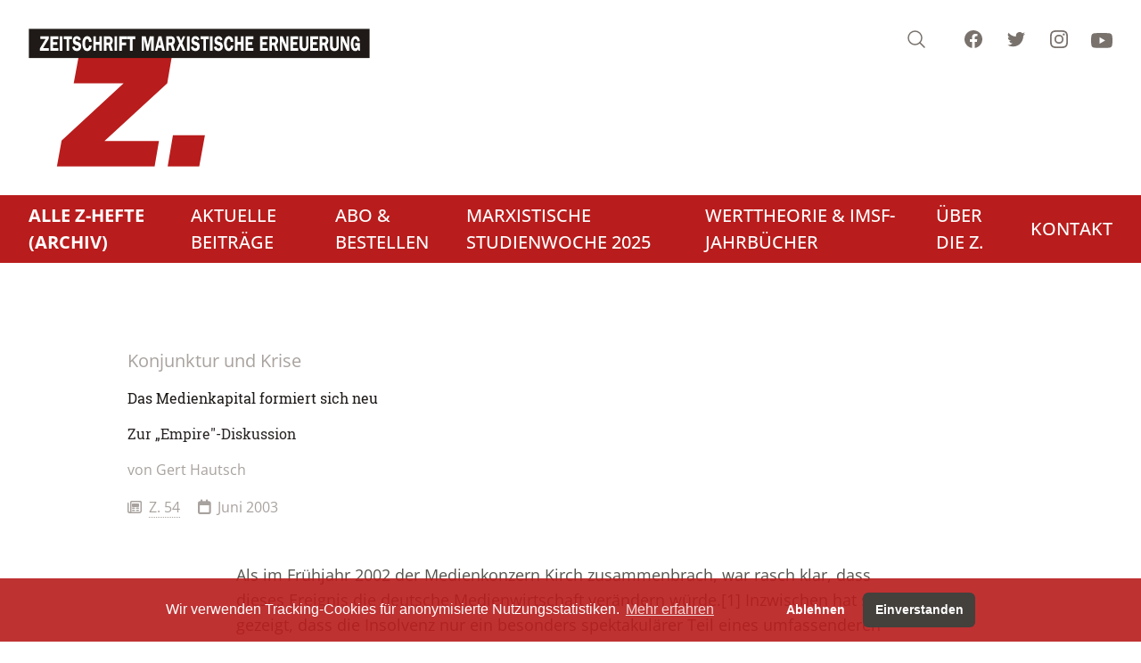

--- FILE ---
content_type: text/html; charset=UTF-8
request_url: https://www.zeitschrift-marxistische-erneuerung.de/de/article/1007.das-medienkapital-formiert-sich-neu.html
body_size: 42492
content:
<!doctype html>
<html lang="de" dir="ltr">
<head>
<title>Das Medienkapital formiert sich neu (Z. - Zeitschrift marxistische Erneuerung)</title>
<meta name="Generator" content="KONTEXT-CMS 3.9.11 (c) WARENFORM 11/2023 / 05/2012 [http://www.kontext-cms.de]">
<meta charset="utf-8">
<meta http-equiv="Content-Type" content="text/html; charset=utf-8">
<meta name="viewport" content="width=device-width, initial-scale=1.0">
	<meta name="Robots" content="index, follow, all">
				<meta property="og:url" content="https://www.zeitschrift-marxistische-erneuerung.de/de/article/1007.das-medienkapital-formiert-sich-neu.html" />
	<meta property="og:type" content="article" />
	<meta property="og:title" content="Das Medienkapital formiert sich neu - ZME -" />
			<meta property="og:description" content="Zur „Empire&quot;-Diskussion" />
				<meta property="og:image" content="https://www.zeitschrift-marxistische-erneuerung.de" />
		<meta name="twitter:card" content="summary_large_image">
	<meta name="twitter:url" content="https://www.zeitschrift-marxistische-erneuerung.de/de/article/1007.das-medienkapital-formiert-sich-neu.html">
	<meta name="twitter:title" content="Das Medienkapital formiert sich neu">
	<meta name="twitter:description" content="">
			<link rel="canonical" href="https://www.zeitschrift-marxistische-erneuerung.de/de/article/1007.das-medienkapital-formiert-sich-neu.html" />
	<script type="application/ld+json">
		{ "@context": "https://schema.org",
		"@type": "NewsArticle",
		"headline": "Das Medienkapital formiert sich neu",
		"alternativeHeadline": "Zur „Empire"-Diskussion",						"keywords": "",		"publisher": {
			"@type": "Organization",
			"name": "Z. - Zeitschrift marxistische Erneuerung",
			"sameAs": ["https://www.facebook.com/ErneuerungZ/", "https://www.instagram.com/MarxistischeErneuerung/", "https://www.youtube.com/c/ZZeitschriftMarxistischeErneuerung"]
		},
		"url": "https://www.zeitschrift-marxistische-erneuerung.de",
		"mainEntityOfPage": true,
		"datePublished": "2013-05-05",
		"dateCreated": "2013-05-05",
		"dateModified": "2013-05-05",
		"description": "",
		"articleBody": "&lt;p&gt;Als im Frühjahr 2002 der Medienkonzern Kirch zusammenbrach,
war rasch klar, dass dieses Ereignis die deutsche Medienwirtschaft
verändern würde.&lt;a href=&quot;#_ftn1&quot; title=&quot;&quot;&gt;[1]&lt;/a&gt;
Inzwischen hat sich gezeigt, dass die Insolvenz nur ein besonders
spektakulärer Teil eines umfassenderen Vorgangs war. Seit dem
Sommer vergangenen Jahres werden die Geschäftsfelder unter den
Spitzenkonzernen der Medienwirtschaft neu aufgeteilt.&lt;/p&gt;
&lt;p&gt;Konzerne geben Geschäftsfelder auf&lt;/p&gt;
&lt;p&gt;Um die Bedeutung der Vorgänge darzustellen seien die
wichtigsten Vorgänge stichwortartig genannt.&lt;/p&gt;
&lt;p&gt;Der &lt;i&gt;Bertelsmann-Konzern&lt;/i&gt; steigt aus dem
&lt;i&gt;Zeitungsgeschäft&lt;/i&gt; aus. Die Berliner Blätter
(Berliner Zeitung, Berliner Kurier) sind im November 2002 an den
Holtzbrinck-Verlag verkauft worden, für die Sächsischen
Zeitung und die Dresdner Morgenpost wird noch ein Käufer
gesucht (die WAZ-Gruppe ist im Gespräch). Der Berliner Deal
ist allerdings vom Kartellamt verboten worden; Holtzbrinck
bemüht sich um eine Ministererlaubnis.&lt;/p&gt;
&lt;p&gt;Bertelsmann ist aus dem &lt;i&gt;elektronischen Handel&lt;/i&gt;
ausgestiegen und fährt das Internetgeschäft stark
zurück. Verschiedene Firmen (BOL, Pixelpark, Andsold u.a.)
sind verkauft oder liquidiert worden.&lt;/p&gt;
&lt;p&gt;Bertelsmann gibt das Geschäftsfeld &lt;i&gt;Fachverlage&lt;/i&gt; auf,
obwohl der Konzern dort Marktführer ist. Für die Gruppe
BertelsmannSpringer werden Verkaufsverhandlungen geführt, die
bis Ende Mai 2003 abgeschlossen sein sollen.&lt;/p&gt;
&lt;p&gt;Immer wieder gibt es Gerüchte, dass auch ein Verkauf der
&lt;i&gt;Bertelsmann Music Group&lt;/i&gt; (die Nummer drei weltweit) oder die
Fusion mit einem Konkurrenten zu erwarten sei.&lt;/p&gt;
&lt;p&gt;Der &lt;i&gt;Springer-Konzern&lt;/i&gt; ist aus dem &lt;i&gt;Buchgeschäft&lt;/i&gt;
ausgestiegen. Die drittgrößte deutsche Buchgruppe,
Ullstein-Heyne-List, ist im Februar 2003 an Random House
(Bertelsmann) verkauft worden.&lt;/p&gt;
&lt;p&gt;Springer hat das &lt;i&gt;Fernsehgeschäft&lt;/i&gt; aufgegeben. Vier
Produktionsgesellschaften sind im März 2003 an die NDR-Tochter
&amp;bdquo;Studio Hamburg&amp;ldquo; verkauft worden, die Beteiligung an
der Sendergruppe ProSiebenSat.1 (13,5 Prozent) soll verkauft
werden, sobald das Börsenklima besser ist.&lt;/p&gt;
&lt;p&gt;Springer gibt sein Engagement bei &lt;i&gt;Kundenzeitschriften&lt;/i&gt;
auf. Die Mehrheit am Yukom-Verlag ist im März 2003 an Burda
verkauft worden.&lt;/p&gt;
&lt;p&gt;Die &lt;i&gt;Holtzbrinck-Gruppe&lt;/i&gt; ist aus dem
&lt;i&gt;Rundfunkgeschäft&lt;/i&gt; ausgestiegen. Im November 2002 sind
zwölf Beteiligungen an Radiosendern und 47,3 Prozent des
Fernsehsenders n-tv an Bertelsmann verkauft worden.&lt;/p&gt;
&lt;p&gt;Holtzbrinck ist aus dem Geschäft mit
&lt;i&gt;Schulbüchern&lt;/i&gt; und weitgehend mit &lt;i&gt;Fachbüchern&lt;/i&gt;
ausgestiegen. Die Schulbuchsparte &amp;bdquo;Das Bildungshaus&amp;ldquo;
wurde an den Konkurrenten Westermann (Südwestdeutsche
Medienholding) verkauft, die Wissenschaftsverlage gingen an Reed
Elsevier.&lt;/p&gt;
&lt;p&gt;Zu alldem kommt der &lt;i&gt;Zusammenbruch des Kirch-Imperiums&lt;/i&gt;,
das bis zum Frühjahr vergangenen Jahres der
zweitgrößte deutsche Medienkonzern war. Ende 2002 und im
ersten Quartal 2003 ist geklärt worden, an wen die wichtigsten
Unternehmensteile verkauft werden:&lt;/p&gt;
&lt;p&gt;Kirch hatte 40,03 Prozent der &lt;i&gt;Anteile am Springer-Konzern&lt;/i&gt;
besessen. Diese Aktien sind im Dezember 2002 von der Deutschen Bank
(an die sie verpfändet waren) angeeignet worden. Zehn Prozent
davon wurden an die Springer-Witwe Friede weitergereicht (die jetzt
55 Prozent hält), der Rest soll bei besseren Kursen verkauft
werden.&lt;/p&gt;
&lt;p&gt;Die Agentur für Sportrechtehandel &lt;i&gt;KirchSport&lt;/i&gt; (jetzt
&amp;bdquo;Infront&amp;ldquo;) ist im November 2002 vom
Geschäftsführer Günter Netzer (mit internationalen
Finanziers im Hintergrund) übernommen worden.&lt;/p&gt;
&lt;p&gt;Die Plattform für Abonnentenfernsehen &lt;i&gt;Premiere&lt;/i&gt; ist
mehrheitlich von der Frankfurter Investmentfirma
&amp;bdquo;Permira&amp;ldquo; sowie von Gläubigerbanken und Managern
übernommen worden.&lt;/p&gt;
&lt;p&gt;Die werbefinanzierten Fernsehsender &lt;i&gt;Pro Sieben, Sat.1, Kabel
1 und N 24&lt;/i&gt; sind von dem US-Milliardär Haim Saban
übernommen worden. Er hat auch die Kirch&amp;rsquo;sche
&lt;i&gt;Filmbibliothek&lt;/i&gt; (mit 18.000 Spielfilmen und 41.000
Serienstunden die größte Europas) gekauft.&lt;/p&gt;
&lt;p&gt;In der zweiten Liga spielen sich ähnliche Vorgänge ab.
Die &lt;i&gt;FAZ-Gruppe&lt;/i&gt;, die sich ab 1998 zum Medienkonzern mausern
wollte, muss ein Geschäftsfeld nach dem anderen wieder
räumen: drei Anzeigenblätter sind eingestellt worden,
ebenso die Business-Radio-Kette mit drei Sendern; die Anteile an
der Buchhandelskette Habel sind verkauft worden, für die
Buchverlage DVA, Kösel und Manesse wird noch ein Interessent
gesucht. Der &lt;i&gt;Süddeutsche Verlag&lt;/i&gt; hat im Januar 2003
seine Regionalzeitungen (Frankenpost u.a.) verkauft, möchte
seine Fachverlagsgruppe Hüthing los werden und musste im
Dezember 2002 den Einstieg eines Konkurrenten &amp;ndash; der
Südwestdeutschen Medienholding &amp;ndash; mit 18,75 Prozent
hinnehmen.&lt;/p&gt;
&lt;p&gt;Ein Teil dieser &amp;bdquo;Portfoliobereinigungen&amp;ldquo; ist auf die
Folgen der Werbe- und Medienkrise zurückzuführen, die
Ende 2000 eingesetzt und ihren Tiefpunkt immer noch nicht erreicht
hat. Das gilt insbesondere für die Verlagsgruppen rund um
große überregionale Zeitungen (FAZ, SZ) oder um die
Wirtschaftspresse (Holtzbrinck). Für die Vorgänge in der
ehemaligen Kirch-Gruppe, bei Bertelsmann und Springer genügt
diese Erklärung aber nicht.&lt;/p&gt;
&lt;p&gt;Findet ein Strategiewechsel statt?&lt;/p&gt;
&lt;p&gt;Es wird inzwischen offen ausgesprochen, dass die Medienkonzernen
sich von der Strategie des &amp;bdquo;integrierten
Medienkonzerns&amp;ldquo;, die bis vor kurzem noch als allgemein
anerkanntes Credo galt, wieder verabschieden.&lt;a href=&quot;#_ftn2&quot;
title=&quot;&quot;&gt;[2]&lt;/a&gt; &amp;bdquo;Konzentration auf die
Kernkompetenzen&amp;ldquo; heißt die neue unternehmerische
Tugend. Wenn das stimmt und nicht nur die ideologische
Verbrämung von Notoperationen ist, dann vollzieht das
große Medienkapital einen Strategiewechsel von erheblicher
Tragweite. Aber stimmt es denn? Zur Beantwortung der Frage ist es
sinnvoll, sich die Unternehmensstrukturen an der Spitze der Branche
anzusehen, wie sie zu Beginn der Welle von Verschiebungen bestanden
haben.&lt;/p&gt;
&lt;p&gt;Geschäftsfelder der zehn größten Medienkonzerne
im Frühjahr 2002 nach Umsatz-Rangfolge&lt;/p&gt;
&lt;p&gt;&lt;b&gt;Bertelsmann&lt;/b&gt;&lt;/p&gt;
&lt;p&gt;- Zeitungen (Gruner Jahr; 6 Titel)&lt;/p&gt;
&lt;p&gt;- Zeitschriften (Gruner Jahr; 37 dt. Titel)&lt;/p&gt;
&lt;p&gt;- Fachinformationen (BertelsmannSpringer)&lt;/p&gt;
&lt;p&gt;- Bücher (Random House, Buchklubs)&lt;/p&gt;
&lt;p&gt;- Fernsehen (RTL-Group; 4 dt. Sender)&lt;/p&gt;
&lt;p&gt;- Radio (RTL-Group; 9 Sender)&lt;/p&gt;
&lt;p&gt;- Filmproduktion (Trebitsch, Grundy u.a.)&lt;/p&gt;
&lt;p&gt;- Entertainment (BMG, Freemantle)&lt;/p&gt;
&lt;p&gt;- Rechtehandel (Ufa Sports)&lt;/p&gt;
&lt;p&gt;- Elektronische Medien (BOL, Pixelpark u.a.)&lt;/p&gt;
&lt;h3&gt;Kirch-Gruppe&lt;/h3&gt;
&lt;p&gt;- Presse (Springer)&lt;/p&gt;
&lt;p&gt;- Werbefernsehen (ProSiebenSat.1, DSF)&lt;/p&gt;
&lt;p&gt;- Abofernsehen (Premiere)&lt;/p&gt;
&lt;p&gt;- Filmproduktion (Janus, NDF u.a.)&lt;/p&gt;
&lt;p&gt;- Entertainment (Constantin, Taurus, Formel 1 u.a.)&lt;/p&gt;
&lt;p&gt;- Rechtehandel (KirchSport, Filmbibliothek)&lt;/p&gt;
&lt;p&gt;- Kino (mehrere Betriebe)&lt;/p&gt;
&lt;p&gt;- Agenturen (ddp)&lt;/p&gt;
&lt;h3&gt;Springer-Verlag&lt;/h3&gt;
&lt;p&gt;- Zeitungen (BILD, Welt und 19 weitere Titel)&lt;/p&gt;
&lt;p&gt;- Zeitschriften (21 dt. Titel)&lt;/p&gt;
&lt;p&gt;- Bücher (Ullstein-Heyne-List)&lt;/p&gt;
&lt;p&gt;- Fernsehen (11,5 Prozent ProSiebenSat.1, 11,3 Prozent Hamburg
1)&lt;/p&gt;
&lt;p&gt;- Radio (18 Sender)&lt;/p&gt;
&lt;p&gt;- Filmproduktion (4 Studios)&lt;/p&gt;
&lt;p&gt;- Elektronische Medien (Booxtra, Webseek u.a.)&lt;/p&gt;
&lt;h3&gt;Holtzbrinck-Gruppe&lt;/h3&gt;
&lt;p&gt;- Zeitungen (Tagesspiegel, Zeit, Handelsblatt u.a.)&lt;/p&gt;
&lt;p&gt;- Zeitschriften (Wirtschaftswoche u.a.)&lt;/p&gt;
&lt;p&gt;- Bücher (Rowohlt, Fischer u.a.)&lt;/p&gt;
&lt;p&gt;- Fernsehen (49,2 Prozent n-tv)&lt;/p&gt;
&lt;p&gt;- Radio (14 Sender)&lt;/p&gt;
&lt;p&gt;- Elektronische Medien (networXs, Xipolis u.a.)&lt;/p&gt;
&lt;p&gt;- Agenturen (vwd, Prognos)&lt;/p&gt;
&lt;h3&gt;WAZ-Gruppe&lt;/h3&gt;
&lt;p&gt;- Zeitungen (WAZ, NRZ u.a.)&lt;/p&gt;
&lt;p&gt;- Zeitschriften (Gong, TV direkt u.a.)&lt;/p&gt;
&lt;p&gt;- Fernsehen (6,6 Prozent RTL)&lt;/p&gt;
&lt;p&gt;- Radio (3 Sender)&lt;/p&gt;
&lt;p&gt;- Elektronische Medien (CityWeb NRW)&lt;/p&gt;
&lt;h3&gt;Bauer Media&lt;/h3&gt;
&lt;p&gt;- Zeitungen (Volksstimme Magdeburg)&lt;/p&gt;
&lt;p&gt;- Zeitschriften (37 dt. Titel, Romanreihen und Comics)&lt;/p&gt;
&lt;p&gt;- Fernsehen (32,2 Prozent RTL 2)&lt;/p&gt;
&lt;p&gt;- Radio (25 Prozent Radio Hamburg)&lt;/p&gt;
&lt;h3&gt;Burda Media&lt;/h3&gt;
&lt;p&gt;- Zeitungen (SVZ, NNN)&lt;/p&gt;
&lt;p&gt;- Zeitschriften (19 dt. Titel, 40 Prozent Verlag
Milchstraße)&lt;/p&gt;
&lt;p&gt;- Fernsehen (2,1 Prozent RTL 2)&lt;/p&gt;
&lt;p&gt;- Radio (12 Sender)&lt;/p&gt;
&lt;p&gt;- Filmproduktion (Focus TV)&lt;/p&gt;
&lt;p&gt;- Elektronische Medien (TomorrowFocus, JustBooks u.a.)&lt;/p&gt;
&lt;p&gt;&lt;b&gt;Südwest-Medienholding (SWMH)&lt;/b&gt;&lt;/p&gt;
&lt;p&gt;- Zeitungen (Rheinpfalz, Stuttgt. Zeitung u.a.)&lt;/p&gt;
&lt;p&gt;- Zeitschriften (Metropolitan, Walhalla u.a.)&lt;/p&gt;
&lt;p&gt;- Bücher (Westermann-Gruppe)&lt;/p&gt;
&lt;p&gt;- Radio (Regenbogen, TON u.a.)&lt;/p&gt;
&lt;h3&gt;Süddeutscher Verlag&lt;/h3&gt;
&lt;p&gt;- Zeitungen (SZ, Münchner Merkur u.a.)&lt;/p&gt;
&lt;p&gt;- Zeitschriften (Hüthing-Fachverlage u.a.)&lt;/p&gt;
&lt;p&gt;- Bücher (Hüthing-Fachverlage)&lt;/p&gt;
&lt;p&gt;- Radio (Radio Gong u.a.)&lt;/p&gt;
&lt;p&gt;- Filmproduktion (Süddeutsche TV)&lt;/p&gt;
&lt;p&gt;- Elektronische Medien (SV Online, Compumedia)&lt;/p&gt;
&lt;h3&gt;FAZ-Gruppe&lt;/h3&gt;
&lt;p&gt;- Zeitungen (FAZ, FNP u.a., drei Anzeigenblätter)&lt;/p&gt;
&lt;p&gt;- Zeitschriften (FAZ-Verlag)&lt;/p&gt;
&lt;p&gt;- Bücher (DVA, Kösel, Manesse)&lt;/p&gt;
&lt;p&gt;- Radio (FAZ-Business-Radio, FFH)&lt;/p&gt;
&lt;p&gt;- Elektronische Medien (FAZ Electronic Media)&lt;/p&gt;
&lt;p&gt;In dem Bemühen, möglichst viele Geschäftsfelder
zu besetzen, zeigte sich die erwähnte Strategie des
&amp;bdquo;integrierten Medienkonzerns&amp;ldquo;. Sie hatte sich in den
Neunzigerjahren fast zum Zauberwort der Medienbranche, zum
Patentrezept für den Bau von Gelddruckmaschinen entwickelt.
Leo Kirch hat schon sehr früh sein Unternehmen daran
ausgerichtet und sämtliche Stufen der Produktion und
Verbreitung seiner Produkte im Konzern vereint: vom Filmstudio
über Kinos und Fernsehsender, Videoproduktion und Rechtehandel
bis zur Entwicklung technischer Geräte (Decoder). Auch sein
verbissenes Bemühen, eine Kapitalmehrheit beim
Springer-Konzern zu erreichen (was ihm nicht gelungen ist), hat er
so begründet.&lt;/p&gt;
&lt;p&gt;Der &amp;bdquo;integrierte Medienkonzern&amp;ldquo;&lt;/p&gt;
&lt;p&gt;Theoretisch formuliert wurde dieses Konzept erstmals von dem
US-amerikanischen Kommunikationswissenschaftler Ben Bagdikian. Er
hat seine Vision am Beispiel einer &amp;bdquo;Giant Corporation&amp;ldquo;
dargestellt.&lt;a href=&quot;#_ftn3&quot; title=&quot;&quot;&gt;[3]&lt;/a&gt; Auf heutige
Verhältnisse fortgeschrieben hieße das: Der
Medienkonzern kauft die Rechte an einem Artikel. Stößt
der Artikel auf Zustimmung, wird er zum Buch ausgeweitet, das im
konzerneigenen Verlag erscheint. Der Autor wird in den
Zeitschriften, Rundfunk- und Fernsehsendern des Konzerns
vorgestellt und interviewt, sodass auch das Buch ein Bestseller
wird. Deshalb wird es zum Drehbuch umgearbeitet, in konzerneigenen
Studios verfilmt und &amp;ndash; mit entsprechender publizistischer
Begleitung &amp;ndash; in die Kinos des Konzerns gebracht. Er wird dort
zum Renner. Der &amp;bdquo;Giant&amp;ldquo;-Musikverlag bringt die
Filmmusik als CD heraus, der Interpret macht dank der
Titelgeschichten in den Zeitschriften und der Interviews in den
Fernsehsendern des Konzerns eine Blitzkarriere. In den
konzerneigenen Radiosendern wird der Titel dauernd gespielt,
weshalb die Platte sich bestens verkauft. Der Film wird durch die
Verwertungskette der &amp;bdquo;Giant&amp;ldquo;-Fernsehsender genudelt
(zuerst im Pay-TV, danach im Premium-Free-TV, schließlich als
Wiederholung im Billigkanal) und als DVD und Videokassette
angeboten. Die Rechtehandelsfirma der &amp;bdquo;Giant
Corporation&amp;ldquo; verkauft die Lizenz für den Film in der
ganzen Welt, denn seine ausländischen Zeitschriften und
Fernsehsender haben das Terrain schon vorbereitet. Während der
ganzen Zeit werden Buch und Film mit diversen Internetseiten
begleitet und mit Online-Zusatzangeboten unterfüttert. Die
konzerneigene Entertainmentfirma produziert Merchandising-Artikel,
organisiert Lesungen und Fanclubs. Derweil schreibt der Autor
längst an seinem neuen Bestseller, der natürlich wieder
im Verlag der &amp;bdquo;Giant Company&amp;ldquo; erscheinen
wird...&lt;a href=&quot;#_ftn4&quot; title=&quot;&quot;&gt;[4]&lt;/a&gt;&lt;/p&gt;
&lt;p&gt;Es ist verständlich, dass ein solches Szenario für
Konzernchefs verführerisch klingt. Das Zauberwort in diesem
Zusammenhang heißt &amp;bdquo;Synergieeffekte&amp;ldquo;. Durch die
Synchronisierung und Verknüpfung der verschiedenen
Produktionsstufen und Mediensparten sollte ein Maximum an Profit
erzielt bzw. eine möglichst gute Kosten-Nutzen-Rate
verwirklicht werden. In etlichen der weltweit größten
Medienunternehmen ist die Politik an diesem Muster ausgerichtet
worden. Die spektakulärsten Beispiele sind AOL/Time-Warner und
Vivendi-Universal &amp;ndash; zwei Mediengiganten, die es in ihrer
derzeitigen Form nur gibt, weil mit ihnen integrierte
Medienkonzerne geschaffen werden sollten.&lt;/p&gt;
&lt;p&gt;- Im Sommer 2000 kaufte der Internetkonzern AOL den
Medienkonzern Time-Warner für 166 Milliarden Dollar. Ziel der
AOL-Strategen Steve Case und Robert Pittman war es, mit dem Riesen
&lt;i&gt;AOL/Time-Warner&lt;/i&gt; durch die Verknüpfung von
traditionellen und elektronischen Medien neue Dimensionen der
Profiterzielung zu erschließen.&lt;/p&gt;
&lt;p&gt;- In Frankreich wandelte der Präsident des ehemaligen
Energieversorgers CGE, Jean-Marie Messier, den Konzern binnen drei
Jahren in den drittgrößten Medienkonzern der Erde um:
&lt;i&gt;Vivendi-Universal&lt;/i&gt;. Das geschah über eine Kette immer
größerer Firmenkäufe. Allein die beiden letzten
(Universal Studios und Universal Music, USA Networks) im
Sommer/Herbst 2000 kosteten 42 Milliarden Dollar. Ziel auch hier:
der integrierte Medienkonzern.&lt;/p&gt;
&lt;p&gt;- Das gleiche Konzept beflügelte den Vorstandsvorsitzenden
von &lt;i&gt;Bertelsmann&lt;/i&gt;, Thomas Middelhoff, der Case und Messier zu
seinen engen Freunden zählte. Er musste nicht viel dazu
kaufen, denn sein Konzern war schon auf fast allen
Medienmärkten aktiv. Middelhoffs Ziel war es, die
verschiedenen Sparten unter eine unternehmerische Strategie zu
zwingen und den Konzern an die Börse zu bringen.&lt;/p&gt;
&lt;p&gt;Die Euphorie dauerte nur kurz. Schon das Jahr 2002 brachte ein
abruptes Ende der Experimente und den (jeweils dick vergoldeten)
Abschied für seine Protagonisten. Im Juni/Juli wurden kurz
hintereinander Pittman, Messier und Middelhoff in die Wüste
geschickt, im Januar 2003 folgte ihnen Steve Case. Eine Stufe
darunter sah es in Deutschland ähnlich aus. Bei Springer hatte
der Vorstandsvorsitzende Gustav Fischer eine vergleichbare Linie
vertreten und seinem Konzern 2001 den ersten Verlustabschluss
seiner Geschichte beschert. Er wurde Anfang 2002 abgelöst.&lt;/p&gt;
&lt;p&gt;Finanziell ist das Ergebnis so, dass AOL/TW in 2002 einen
Verlust von 92 Milliarden Euro verkraften musste, Vivendi Universal
hat 23 Milliarden Euro verbrannt und ist nur knapp der Insolvenz
entkommen. Da nehmen sich Springers 198 Millionen Euro Verlust in
2001 schon fast bescheiden aus. Von der Holtzbrinck-Gruppe werden
ebenfalls finanzielle Probleme kolportiert; eine Bestätigung
dafür gibt es nicht. Der Süddeutsche Verlag und die
FAZ-Gruppe befinden sich in Schwierigkeiten. Bertelsmann hat das
Jahr 2002 zwar insgesamt mit Profit überstanden, aber auch
dort hat ein Teil der Geschäftsfelder rote Zahlen geschrieben.
Leo Kirchs Konzern ist zusammengebrochen.&lt;/p&gt;
&lt;p&gt;Ist das alles auf die Strategie des Integrierten Medienkonzerns
zurückzuführen? Wenn ja, dann hätte dieses vor
kurzem noch weltweit anerkannte Konzept ein selten schnelles Ende
gefunden. Aber womöglich ist es nur Zufall, dass die
Unternehmensabstürze zeitgleich erfolgt sind. Vielleicht gibt
es für jedes Einzelbeispiel besondere Gründe. Sollte das
der Fall sein, dann wäre über kurz oder lang mit einer
Renaissance des Integrationskonzepts zu rechnen, andernfalls eher
nicht.&lt;/p&gt;
&lt;p&gt;Konjunkturelle oder strukturelle Medienkrise?&lt;/p&gt;
&lt;p&gt;Der integrierte Medienkonzern erlebte seine Blüte
zeitgleich mit der überschäumenden Börsen- und
Internetkonjunktur seit 1998. In Deutschland war der &amp;bdquo;Neue
Markt&amp;ldquo; das Synonym für die
Goldgräberstimmung.&lt;a href=&quot;#_ftn5&quot; title=&quot;&quot;&gt;[5]&lt;/a&gt; Als die
Blase Ende 2000 platzte, zeigte sich, dass die Erwartungen an das
neue Medium überzogen und die Aktien überbewertet waren.
Hierin liegt die Ursache für die horrenden Verluste bei AOL/TW
und VU. Die Transaktionen waren nicht in bar, sondern
größtenteils durch Aktientausch bezahlt worden.
Inzwischen sind die Papiere nur noch einen Bruchteil des
Kaufpreises wert, und entsprechend hoch sind die Abschreibungen in
den Jahresabschlüssen. Um sie bezahlen zu können, sind
AOL/TW und VU dabei, einen Teil der eingekauften Firmen wieder
loszuschlagen &amp;ndash; mit gewaltigen Verlusten freilich. Auch in
Deutschland ist eine Reihe von Medienfirmen durch überteuert
eingekaufte Beteiligungen in den Abgrund gerissen worden. Das
betrifft vor allem Entertainmentkonzerne wie EM.TV, Kinowelt,
Helkon, Advanced Medien, Das Werk und andere.&lt;/p&gt;
&lt;p&gt;Für die Probleme der deutschen Medienkonzerne spielt aber
auch die Konjunkturflaute seit 2001 eine Rolle. Sie ist mit einem
Rückgang der Werbeeinnahmen verbunden: Die entsprechenden
Erlöse sind 2001 um 6,3 Prozent und 2002 um 4,4 Prozent
gesunken, im Januar und Februar 2003 um weitere 0,6 bzw. 2,1
Prozent (jeweils im Vergleich zum Vorjahreszeitraum).&lt;a href=
&quot;#_ftn6&quot; title=&quot;&quot;&gt;[6]&lt;/a&gt; Besonders hart betroffen waren die
Zeitungen, und hier wieder am stärksten die großen
überregionalen, sowie die Wirtschaftspresse. Deswegen sind
z.B. der Süddeutsche Verlag und die FAZ-Gruppe in finanzielle
Schwierigkeiten geraten. Auch der Holtzbrinck-Konzern leidet
darunter, denn er betreibt nicht nur Zeitungen, sondern ist mit der
&amp;bdquo;Verlagsgruppe Handelsblatt&amp;ldquo; Marktführer bei den
Wirtschaftsmedien.&lt;/p&gt;
&lt;p&gt;Leo Kirch war gewillt, in Deutschland das digitale
Abonnentenfernsehen durchzusetzen &amp;ndash; um jeden Preis, offenbar
selbst um den des eigenen Untergangs. Wider alle unternehmerische
Vernunft hat er mit überteuerten Filmeinkäufen und
Beteiligungen (Formel 1) Lasten übernommen, die sein Konzern
nicht tragen konnte. &amp;bdquo;Premiere&amp;ldquo; hat die angestrebten
Abonnentenzahlen nicht erreicht und stattdessen über vier
Milliarden Euro Verluste produziert, im Jahr 2001 allein 800
Millionen.&lt;/p&gt;
&lt;p&gt;Weshalb hat ein Unternehmer mit Leo Kirchs Erfahrungen so lange
auf dieses Pferd gesetzt? An seinem Beispiel lässt sich
zeigen, dass die jeweiligen Sonderfaktoren mit der Strategie des
intergrierten Medienkonzerns verknüpft sind. Für Leo
Kirch war &amp;bdquo;Premiere&amp;ldquo; ein wesentliches Element dieser
Strategie. Das Abonnentenfernsehen war eine zusätzliche
eigenständige Form der Distribution von Medieninhalten, und er
hatte nach dem Ausstieg von Bertelsmann 1999 das Monopol
dafür.&lt;/p&gt;
&lt;p&gt;Sein Problem war, dass daraus kein wirtschaftlicher Erfolg
wurde. Das lag zum Teil an der starken Konkurrenz&lt;a href=&quot;#_ftn7&quot;
title=&quot;&quot;&gt;[7]&lt;/a&gt;, zu einem guten Teil aber auch daran, dass er kein
ausreichend anziehendes Programmangebot lieferte. Dabei hatte er
den größten Vorrat Europas an Film- und
Sportübertragungsrechten angesammelt. Aber für Leo Kirch
war Abonnentenfernsehen in erster Linie eine Möglichkeit, die
Verwertungskette für seine Übertragungsrechte zu
verlängern. Er wollte möglichst alle attraktiven Filme
und Sportereignisse zuerst &amp;ndash; gegen Bezahlung &amp;ndash; bei
Premiere zeigen und sie anschließend durch die verschiedenen
Qualitätsstufen seiner freien Fernsehsender laufen lassen. Das
konnte unter den Bedingungen des deutschen Fernsehmarktes nicht
funktionieren.&lt;/p&gt;
&lt;p&gt;Zumindest im Falle Kirch hängt das Scheitern seiner
Unternehmensstrategie mit dem Streben nach Integration zusammen.
Dass das Management der Konzerne Bertelsmann und Springer seit dem
Sturz Middelhoffs und Fischers zurück rudert und ganze
Geschäftsfelder wieder abstößt, spricht ebenfalls
dafür, dass die Gründe mehr als nur konjunkturbedingt
sind.&lt;/p&gt;
&lt;p&gt;Vertikale und horizontale Integrationsmodelle&lt;/p&gt;
&lt;p&gt;Integration kann vertikal und horizontal erfolgen. Die vertikale
Integration meint die Zusammenfassung möglichst vieler Stufen
von Produktion und Distribution der Medieninhalte (z.B. bei einer
Zeitung von der Redaktion über Satz und Druck bis zum
Träger), die horizontale will möglichst viele
unterschiedliche Mediensparten unter einem Dach und unter einer
Profitstrategie vereinigen (Print, Funk, Internet, Entertainment
usw.).&lt;/p&gt;
&lt;p&gt;Das Beispiel zeigt schon, dass die vertikale Integration nichts
neues ist. Sie bietet einer Konzernführung die Sicherheit, in
zentralen Funktionen (z.B. Druck) nicht vom Markt abhängig zu
sein, sie erleichtert es, Veröffentlichungsrechte hin und her
zu schieben usw. Der Kirch-Konzern war in seinen wesentlichen
Teilen nach diesem Konzept aufgebaut. Die
&amp;bdquo;Verwertungskette&amp;ldquo; (vom Filmstudio über das Kino,
das Abonnentenfernsehen, die werbefinanzierten Sender
unterschiedlichen Niveaus bis zur Videoproduktion und dem
Weiterverkauf der Übertragungsrechte) war der Inbegriff davon.
Andere Medienunternehmen haben die vertikale Integration in den
vergangenen Jahrzehnten aber auch abgebaut, in der jüngsten
Vergangenheit unter dem Schlagwort des &amp;bdquo;Outsourcing&amp;ldquo;
sogar beschleunigt.&lt;/p&gt;
&lt;p&gt;Beim integrierten Medienkonzern, wie er in den Neunzigerjahren
propagiert worden ist, war denn auch vorwiegend von der
horizontalen Integration die Rede, d.h. von dem Streben nach
Besetzung so vieler Geschäftsfelder wie möglich. Aber
auch hier liegen die praktischen Ergebnisse weit unter den
Erwartungen. Das dürfte mit Besonderheiten des Produkts Medien
zu tun haben.&lt;/p&gt;
&lt;p&gt;1. Medien sind &amp;ndash; anders als Industrieprodukte &amp;ndash; von
vielfältigen Inputs abhängig und brauchen dafür
unterschiedliche Quellen. Die Produktionslogik von Schriftstellern,
Redakteuren, Regisseuren, Fotografen, Programmierern usw.
lässt sich nicht vollständig in ein Unternehmen
integrieren. Es bestehen Foren und Netze für den Austausch von
Informationen und Inhalten, deren Nutzung für die
Qualität wichtig ist.&lt;/p&gt;
&lt;p&gt;2. Etliche Vorteile der Integration sind durch die technische
Entwicklung fraglich geworden. Wenn ein Medienprodukt (z.B. ein
Film) für andere Medien (z.B. TV-Magazinsendung,
Zeitschriften, Websites) aufbereitet werden soll, dann war das vor
der Digitalisierung am besten unter dem Dach eines Konzerns
möglich, der produzierte und die Verwertung steuerte. Heute
sind die Inhalte technisch beliebig manipulierbar und
reproduzierbar, und es stellen sich höchstens noch
urheberrechtliche Fragen.&lt;/p&gt;
&lt;p&gt;3. Inhalte an sich stellen noch keinen Wert dar. Entscheidend
ist die Vermarktung. Weil die Lebenszyklen von Inhalten immer
kürzer werden, muss das Recycling rasch erfolgen. Hierin lag
das Hauptproblem der Kirch&amp;rsquo;schen Verwertungskette, denn sie
war zwangsläufig auf längere Zeit angelegt. In den
letzten Jahren funktionierte sie immer schlechter. Aber auch die
horizontale Integration hat ihre Tücken. Das musste wiederum
Leo Kirch erfahren, als er im Sommer 2001 versuchte, die
Bundesligaausstrahlung auf Sat.1 (&amp;bdquo;ran&amp;ldquo;) von 18.30 auf
20.15 Uhr zu verlegen, um die Attraktivität der
Direktübertragung auf &amp;bdquo;Premiere&amp;ldquo; zu steigern.
Proteste der Zuschauer zwangen den Konzern binnen weniger Wochen
zum Rückzug.&lt;/p&gt;
&lt;p&gt;4. Der vermutlich wichtigste Gesichtspunkt: Die Unterschiede
zwischen den einzelnen Medien sind größer als von den
Visionären des integrierten Medienkonzerns angenommen. In
allen der oben genannten Negativbeispiele (AOL/TW, VU, Bertelsmann,
Kirch, Springer, Holtzbrinck) wurden und werden die gleichen
Phänomene geschildert: Die gekauften Unternehmensbereiche sind
am Markt wenig erfolgreich, weil im Mutterkonzern die Kompetenz
für eine innovative Strategie fehlt, die Reibungsverluste beim
Zusammenwirken mit anderen Unternehmensteilen sind
größer als mögliche Synergieeffekte, und der
Versuch, eine zentrale Profitstrategie durchzusetzen,
stößt auf Widerstand und Obstruktion. Nach wie vor
lassen sich anspruchsvollere Redakteure ungern vorschreiben,
welches Buch oder welchen Film sie gut zu finden haben, oder welche
Musik sie im Radio laufen lassen müssen.&lt;/p&gt;
&lt;p&gt;Eine überholte Strategie?&lt;/p&gt;
&lt;p&gt;Es gibt noch einen anderen Umstand, der die Vermutung nahe legt,
die Integrationsstrategie könnte nicht nur vorübergehend,
sondern längerfristig gescheitert sein&lt;a href=&quot;#_ftn8&quot; title=
&quot;&quot;&gt;[8]&lt;/a&gt;. Denn nicht alle deutschen Medienkonzerne haben in den
beiden vergangenen Jahren Verluste erlitten.&lt;/p&gt;
&lt;p&gt;Die zehn größten deutschen Medienkonzerne&lt;/p&gt;
&lt;h3&gt;Konzern&lt;/h3&gt;
&lt;h4&gt;Umsatz 2001 in Milliarden Euro&lt;/h4&gt;
&lt;p&gt;Bertelsmann&lt;/p&gt;
&lt;p align=&quot;center&quot;&gt;20,0&lt;/p&gt;
&lt;p&gt;Kirch-Gruppe (insolv.)&lt;/p&gt;
&lt;p align=&quot;center&quot;&gt;4,0&lt;/p&gt;
&lt;p&gt;Springer&lt;/p&gt;
&lt;p align=&quot;center&quot;&gt;2,9&lt;/p&gt;
&lt;p&gt;Holtzbrinck&lt;/p&gt;
&lt;p align=&quot;center&quot;&gt;2,3&lt;/p&gt;
&lt;p&gt;WAZ-Gruppe&lt;/p&gt;
&lt;p align=&quot;center&quot;&gt;1,9&lt;/p&gt;
&lt;p&gt;Bauer Media&lt;/p&gt;
&lt;p align=&quot;center&quot;&gt;1,7&lt;/p&gt;
&lt;p&gt;SWMH&lt;/p&gt;
&lt;p align=&quot;center&quot;&gt;1,5&lt;/p&gt;
&lt;p&gt;Burda Media&lt;/p&gt;
&lt;p align=&quot;center&quot;&gt;1,4&lt;/p&gt;
&lt;p&gt;Süddeutscher Verlag&lt;/p&gt;
&lt;p align=&quot;center&quot;&gt;0,8&lt;/p&gt;
&lt;p&gt;FAZ-Gruppe&lt;/p&gt;
&lt;p align=&quot;center&quot;&gt;0,7&lt;/p&gt;
&lt;p&gt;Quelle: Horizont-Magazin, Juli 2002&lt;/p&gt;
&lt;p&gt;Unter den zehn größten deutschen Medienkonzernen sind
vier (WAZ, Bauer, SWMH und Burda), die die Werbekrise bislang
erstaunlich gut gemeistert haben. Der Bauer-Verlag steht sogar so
blendend da, dass er sich die Übernahme der Kirch&amp;rsquo;schen
Fernsehsender und Filmbibliothek zugetraut hat (er ist erst im
letzten Moment ausgestiegen und hat Haim Saban das Feld
überlassen). Die SWMH ist beim Süddeutschen Verlag
eingestiegen, und die WAZ-Gruppe war an einem Einstieg bei Springer
(durch Übernahme der Kirch-Aktien) ebenso interessiert wie am
Kauf der Bertelsmann-Zeitungen in Sachsen. Für beide spielte
das dafür erforderliche Geld keine Rolle.&lt;/p&gt;
&lt;p&gt;Der Unterschied zwischen diesen vier Konzernen und den anderen
genannten könnte darin liegen, dass sie weitgehend auf ihr
Kerngeschäft konzentriert geblieben sind (Zeitungen bei WAZ
und SWMH, Zeitschriften bei Bauer und Burda). Die anderen sechs
haben versucht, sich in zusätzlichen Mediensparten
festzusetzen und dort neue Geschäftsfelder zu
erschließen. Sie haben dabei zum Teil eine beachtliche
Bandbreite erreicht, aber nirgends ist es ihnen gelungen, die
gekauften Firmen zum Erfolg zu führen. Bertelsmanns
Zeitungsgeschäft (man ist dort erst 1990 eingestiegen) war
ebenso verlustreich wie Springers Ausflug in die Belletristik oder
in die Filmproduktion, der Süddeutsche Verlag stöhnt
unter der Last seiner 1999 zugekauften Fachverlage, Holtzbrinck mag
die Verluste bei n-tv nicht mehr tragen, und die FAZ-Gruppe hat den
Ausflug ins Radio- und Buchgeschäft teuer bezahlt.&lt;/p&gt;
&lt;p&gt;Ähnliches gilt fürs Internet. Auch hier bestand bei
den Großverlagen die Meinung, es genüge, erfolgreiche
Firmen aufzukaufen oder einfach eine Agentur zu gründen, um
beim Goldgraben mitmachen zu können. Inzwischen sind die
Onlinekapazitäten wieder auf einen Bruchteil der
ursprünglichen Größe eingedampft worden, viele
Betriebe wurden liquidiert und vermutlich tausende Spezialisten
entlassen. Bertelsmann hat allein mit seinem Engagement bei der
Internetagentur Pixelpark 63 Millionen Euro verpulvert. Die Firma
ist binnen eineinhalb Jahren von 1200 auf unter hundert
Beschäftige verkleinert worden und kämpft um ihre
Existenz.&lt;/p&gt;
&lt;p&gt;Für dieses massenhafte Debakel reicht als Erklärung
der Verweis auf das Platzen der Dotcom-Blase nicht aus. Denn man
kann mit dem Internet durchaus Erfolge erzielen. Inzwischen
gehört mehr als die Hälfte der Erwachsenen in Deutschland
zu den Nutzern dieses Mediums (Anfang 1999 waren es noch 13
Prozent); Tendenz weiter steigend. Aber bei den Zugangsdiensten
findet man nicht die Bertelsmann &amp;amp; Co an der Spitze, sondern
andere, meist US-amerikanische Spezialanbieter. Marktführer
ist T-Online, danach folgen &amp;ndash; mit rasanten Zuwachsraten
&amp;ndash; die Suchmaschine Google, die Auktionsplattform Ebay und der
Onlinehändler Amazon. Alle drei arbeiten inzwischen mit
Profit. Den deutschen Medienunternehmen ist es bisher nicht
gelungen, ein erfolgsträchtiges Geschäftsmodell für
das Internet zu entwickeln.&lt;/p&gt;
&lt;p&gt;Noch mehr Macht für wenige&lt;/p&gt;
&lt;p&gt;Allem Anschein nach ist die Idee eines integrierten
Medienkonzerns wenig tragfähig. Das bedeutet nicht, dass es
nicht weiterhin Versuche der Großverlage geben wird, ihre
unterschiedlichen Medien in eine zentrale Strategie zu binden und
&amp;bdquo;Synergieeffekte&amp;ldquo; in Profit umzumünzen. Das
genannte Beispiel &amp;bdquo;Deutschland sucht den Superstar&amp;ldquo; hat
das ebenso gezeigt wie die flächendeckende (Musik,
Zeitschriften, TV, Video) Nutzung des Elvis-Presley-Jubiläums
in vergangenen Jahr durch den Bertelsmann-Konzern. Aber was
bedeutet es, wenn die Medienkonzerne jetzt von dieser Strategie
wieder Abschied nehmen, &amp;bdquo;Randaktivitäten&amp;ldquo;
abstoßen und sich auf ihr &amp;bdquo;Kerngeschäft&amp;ldquo;
konzentrieren?&lt;/p&gt;
&lt;p&gt;Das Ergebnis wird nicht selten eine weitere Machtzusammenballung
auf den Einzelmärkten sein. Das gilt überall dort, wo die
&amp;bdquo;Randaktivitäten&amp;ldquo; von einem anderen großen
Medienkonzern gekauft werden. Wegen des Umfangs der zu bewegenden
Summen kann das meistens gar nicht anders sein. Am deutlichsten
zeichnet sich das auf dem Buch- und Zeitungsmarkt ab, wo &amp;ndash;
die kartellrechtliche Genehmigung vorausgesetzt &amp;ndash; die
Stellung von Bertelsmann bzw. Holtzbrinck erheblich gestärkt
würde.&lt;/p&gt;
&lt;p&gt;Die Insolvenz des Kirch-Imperiums hatte zu einer historischen
Sonderentwicklung geführt. Dort ist erhebliche wirtschaftliche
und publizistische Macht zerfallen, was die seltene Chance zu einer
medienpolitischen Neuorientierung geboten hätte. Es erwies
sich aber rasch, dass hierzu kein politischer Wille bestand.
Gesetzesnovellen wie das 2002 verabschiedete Landesmediengesetz NRW
zeigen vielmehr, dass die regierenden Parteien die Konzentration
von Medienmacht eher fördern als ihr etwas entgegen zu
setzen.&lt;/p&gt;
&lt;p&gt;Angesichts der realen Machtverhältnisse und der zu
bewegenden Summen wäre es deshalb schwer vorstellbar gewesen,
eine nicht rein profitorientierte Lösung durchzusetzen. Dass
eine solche aber nie auch nur angesprochen worden ist &amp;ndash; auch
nicht von Gewerkschaftsseite &amp;ndash; war erstaunlich. Modelle einer
Stiftung, die den insolventen Konzern unter öffentlicher
Kontrolle hätte weiterführen können, wären eine
Erörterung wert gewesen. Selbst die (sicher sehr
fragwürdige) Idee eines Verlegerfonds (WAZ, Bauer &amp;amp; Co.)
zur Übernahme von KirchMedia, wie sie zu Beginn der Insolvenz
von Regierungsseite lanciert worden war, ist nie ernsthaft erwogen
worden.&lt;/p&gt;
&lt;p&gt;So gesehen muss man schon froh sein, dass die Kirch&amp;rsquo;schen
Fernsehsender nicht von Rupert Murdoch und Silvio Berlusconi
übernommen worden sind. Die Gefahr hat im Sommer 2002
bestanden, und rechtlich wäre dem nichts entgegenzusetzen
gewesen (anders als in den meisten europäischen Ländern
und den USA).&lt;/p&gt;
&lt;p&gt;Die Gefahr ist aber auch noch nicht vorbei. Die Frankfurter
Investmentgesellschaft Permira, die die Mehrheit am Abofernsehen
Premiere gekauft hat, ist kein Medienunternehmen. Sie beschafft und
verwaltet Finanzanlagen für ausländische (meist
US-amerikanische) Investment- und Pensionsfonds. Man versichert bei
Permira zwar, dass es sich um ein langfristiges Investment handele,
aber das Management ist seinen Anteilseignern für die
Rentabilität der Anlagen verantwortlich. Es gibt keine
rechtliche Handhabe, mit der ein Weiterverkauf an wen auch immer
verhindert werden könnte &amp;ndash; höchstens das
Kartellrecht.&lt;/p&gt;
&lt;p&gt;Das gleiche gilt für Haim Saban. Die Übernahme der
Sendergruppe ProSiebenSat.1 durch ihn bedeutet zunächst
einmal, dass die Strukturen auf dem deutschen Fernsehmarkt erhalten
bleiben: zwei gleich starke private Senderfamilien und der
öffentlich-rechtliche Block. Eine Übernahme durch den
Bauer-Verlag (die zeitweise schon sicher zu sein schien) wäre
in dieser Hinsicht problematischer gewesen. Auch Saban hat seine
erfolgreichsten Geschäfte in der Form getätigt, dass er
Medienbetriebe billig gekauft und nach einigen Jahren
weiterverkauft hat. Zuletzt ist ihm das gemeinsam mit Rupert
Murdoch bei Fox Family gelungen. Die beiden haben den Sender kurz
vor dem Ende des Börsenhype überteuert an Disney
verschoben. Sabans Beziehungen zu dem US-australischen
Medienherrscher bestehen auch heute noch.&lt;/p&gt;
&lt;p&gt;Durch den Verkauf der Kirch-Hinterlassenschaft sind neue
Eigentumsstrukturen in der deutschen Medienwirtschaft etabliert
worden. Bislang sind die deutschen Verlage &amp;ndash; auch die
größten &amp;ndash; patriarchalisch strukturiert. Selbst
dort, wo sie als Aktiengesellschaften organisiert sind (Bertelsmann
und Springer) liegen sie fest in der Hand der
Eigentümerfamilien. Alle anderen sind ohnehin
Personengesellschaften. Mit dem Einstieg von Saban und Permira
tritt das internationale Finanzkapital auf den Plan.&lt;a href=
&quot;#_ftn9&quot; title=&quot;&quot;&gt;[9]&lt;/a&gt; Diese Eigentümer haben zum Produkt
der gekauften Unternehmen keine Beziehung. Sie werden keine Skrupel
beim Umgang mit ihrem neuen Eigentum haben: weder bei den Inhalten
noch bei der Personalpolitik oder dem profitablen Weiterverkauf an
wen auch immer. Problematisch ist das deshalb, weil Medien direkte
politische Wirkungen haben und für das gesellschaftliche Klima
von großer Bedeutung sind.&lt;/p&gt;
&lt;p&gt;Es besteht gewiss kein Grund, guten alten Zeiten nachzutrauern
&amp;ndash; schon gar nicht dem reaktionären Gewerkschaftsfeind
und politischen Dunkelmann Leo Kirch. Der hat mit seiner
abenteuerlichen Geschäftspolitik mindestens 2000
Arbeitsplätze vernichtet. Aber die Gefahren, die mit dem
Auftritt internationaler Finanziers verbunden sind, sollten
zumindest ernst genommen werden. Sie treffen zusammen mit sich
verstärkenden Trends zur Kommerzialisierung und
Trivialisierung der Medieninhalte: Abbau von Qualität in der
Berichterstattung, Zunahme rein werbefinanzierter Medien,
Vermischung von Journalismus und PR, Hinnahme von
Schleichwerbung.&lt;/p&gt;
&lt;p&gt;Um so notwendiger wäre es, dass die Medienpolitik ihrer
Aufgabe gerecht würde und sich um die Machtstrukturen und die
inhaltliche Unabhängigkeit der Medien kümmerte. Aber dazu
müsste man sich mit mächtigen Kapitalgruppen anlegen, und
das kommt in Deutschland derzeit nicht in Frage. Medienpolitik wird
vorrangig als Standortpolitik verstanden und betrieben. Damit
schwinden im Konfliktfall die Hemmungen, den &amp;bdquo;eigenen&amp;ldquo;
Medienkonzernen Schwierigkeiten bei Fusionen und Kooperationen zu
bereiten. Die Finanzhilfe der Bayerischen Staatsregierung und der
Bayerischen Landesbank für den Kirch-Konzern war ein
beklemmendes Beispiel dafür.&lt;/p&gt;
&lt;p&gt;&lt;a href=&quot;#_ftnref1&quot; title=&quot;&quot;&gt;[1]&lt;/a&gt; Vgl. hierzu meinen Beitrag
&amp;bdquo;Kirch und die Folgen&amp;ldquo;, in: Z 50, Juni 2002, S. 87
ff.&lt;/p&gt;
&lt;p&gt;&lt;a href=&quot;#_ftnref2&quot; title=&quot;&quot;&gt;[2]&lt;/a&gt; Vgl. beispielhaft Lutz
Meier u.a., Medienkonzerne: Galerie der Gestrandeten, in: Financial
Times Deutschland, 31.7.02. Zum selben Thema: Im Strudel des
Strukturwandels, in: horizont, 20.12.02.&lt;/p&gt;
&lt;p&gt;&lt;a href=&quot;#_ftnref3&quot; title=&quot;&quot;&gt;[3]&lt;/a&gt; Ben Bagdikian, &amp;bdquo;The
Lords of the Global Village&amp;ldquo; in: The Nation, 12.6.1989;
zit.n. Marie-Luise Kiefer, &amp;bdquo;Kirch-Insolvenz: Ende einer
ökonomischen Vision?&amp;ldquo;, in: Media Perspektiven 10/2002,
S. 494.&lt;/p&gt;
&lt;p&gt;&lt;a href=&quot;#_ftnref4&quot; title=&quot;&quot;&gt;[4]&lt;/a&gt; In Ansätzen war
dergleichen im ersten Quartal 2003 bei der Show &amp;bdquo;Deutschland
sucht den Superstar&amp;ldquo; zu beobachten. Allein die Werbeeinnahmen
der beteiligten Fernsehsender RTL und Vox (beide Bertelsmann) haben
mehr als zwanzig Millionen Euro betragen. Zweistellige
Millionenbeträge hat der Bertelsmann-Konzern auch mit dem
Verkauf der Musik, von Merchandising-Artikeln, Werbebannern auf den
Internetseiten der &amp;bdquo;Superstars&amp;ldquo; sowie
Telefongebühren von Anrufern verdient. Die Tochterfirma
Mohn-Media hat ein &amp;bdquo;DSDS&amp;ldquo;-Magazin mit 1,4 Millionen
Auflage an die Kioske gebracht. Bertelsmanns Musikkonzern BMG
konnte von der Show-CD, von Single-Auskoppelungen und von der
Sieger-CD jeweils mehr als eine Million Stück absetzen, die
Klicks bei RTL-Newmedia sind von zwei Millionen im November 2002
auf 44 Millionen in Februar 2003 gestiegen, die Bertelsmann-Tochter
Freemantle hat mit der Ausrichtung der Shows verdient. Insgesamt
werden die Einnahmen des Bertelsmann-Konzerns aus dem
&amp;bdquo;Event&amp;ldquo; auf mehr als hundert Millionen Euro
geschätzt.&lt;/p&gt;
&lt;p&gt;&lt;a href=&quot;#_ftnref5&quot; title=&quot;&quot;&gt;[5]&lt;/a&gt; Vgl. als Beispiel: Roland
Deiser, Germany&amp;rsquo;s New Media Market Bonanza, in: The Business
of Film, Cannes 2000, Special Issue, Mai 2000.&lt;/p&gt;
&lt;p&gt;&lt;a href=&quot;#_ftnref6&quot; title=&quot;&quot;&gt;[6]&lt;/a&gt; Zahlen nach A.C.Nielsen.
Erfasst sind nur bundesweite Anzeigen, nicht regionale und
lokale.&lt;/p&gt;
&lt;p&gt;&lt;a href=&quot;#_ftnref7&quot; title=&quot;&quot;&gt;[7]&lt;/a&gt; Anders als in England,
Frankreich oder Spanien, wo Abofernsehen besser läuft, gibt es
hierzulande ein reiches Angebot an frei empfangbaren Sendern: 23
private und 14 öffentliche-rechtliche Programme kämpfen
um Zuschaueranteile, hinzu kommen österreichische und
Schweizer Kanäle.&lt;/p&gt;
&lt;p&gt;&lt;a href=&quot;#_ftnref8&quot; title=&quot;&quot;&gt;[8]&lt;/a&gt; Nur der
Vollständigkeit halber sei darauf verwiesen, dass der
integrierte Medienkonzern einen Vorläufer im Industriebereich
hatte. In den 1970-er- und 80-er Jahren waren dort Konglomerate in
Mode. Das Paradebeispiel ist Daimler-Benz unter seinem damaligen
Vorstandsvorsitzenden Edzard Reuter. Dort wollte man sich vom
Autohersteller zum Produzenten von Flugzeugen, Kraftwerken,
Militärelektronik, Bahntechnik und Haushaltsgeräten
aufschwingen. Der Traum vom Technologiekonzern war rasch vorbei
&amp;ndash; aus Gründen, die an die heutige Lage bei den
Medienkonzernen erinnern (fehlende flächendeckende Kompetenz,
Reibungsverluste).&lt;/p&gt;
&lt;p&gt;&lt;a href=&quot;#_ftnref9&quot; title=&quot;&quot;&gt;[9]&lt;/a&gt; Auch Kirchs Technikfirma
&lt;i&gt;Beta Research&lt;/i&gt; (wo unter anderen die Digitaldecoder
&amp;bdquo;d-box&amp;ldquo; hergestellt worden sind) ist an einen
Finanzinvestor, die &amp;bdquo;Betali-Holding&amp;ldquo; in Leipzig,
verkauft worden.&lt;/p&gt;"
		}
	</script>
<link rel="icon" href="/favicon.ico" type="image/ico">
<script src="/js/jquery/jquery-3.6.1.min.js"></script>
<script src="/kontext/js/initMedia.js"></script>
<script src="/kontext/js/embed.js"></script>
<link rel="stylesheet" href="/css/design.css" media="all">
</head>

<body id="PUB" class="relative bg-stone-100 md:bg-white Topic-63 Lang-de Dir-ltr Device-Mobile">


<div class="Wrapper mx-auto bg-[#fcfbfb]">

<header id="main-header" class="fixed md:relative shadow-sm md:shadow-none flex md:bg-white items-center md:items-start md:block t-0 l-0 r-0 w-full lg:container mx-auto px-4 md:px-8 py-2 md:py-8 z-500 backdrop-blur md:backdrop-blur-none" role="banner">

	<a href="#Navi" class="md:hidden" id="mobile-navi-btn" title="Jump to the main navigation">
		<span class="hidden">Menu</span>
		<svg id="hmbrgr-icn" xmlns="http://www.w3.org/2000/svg" fill="none" viewBox="0 0 24 24" stroke-width="1.5" stroke="currentColor" class="w-10 h-10">
			<path stroke-linecap="round" stroke-linejoin="round" d="M3.75 6.75h16.5M3.75 12h16.5m-16.5 5.25h16.5" />
		</svg>
		<svg id="hmbrgr-close-icn" xmlns="http://www.w3.org/2000/svg" fill="none" viewBox="0 0 24 24" stroke-width="1.5" stroke="currentColor" class="w-10 h-10 text-white">
			<path stroke-linecap="round" stroke-linejoin="round" d="M6 18L18 6M6 6l12 12" />
		</svg>
	</a>

	<div class="Logo flex-auto md:mb-4">
		<a href="/" class="block w-12 md:w-96 mx-auto md:mx-0">
			<svg class="hidden md:block" viewBox="0 0 342 138" xml:space="preserve" style="fill-rule:evenodd;clip-rule:evenodd"><path d="m49.819 29.372-4.68 25.272h49.824l-61.92 57.24-4.68 25.848h97.632l4.32-25.272H75.883l62.712-57.816 4.32-25.272H49.819Zm94.464 77.256-5.256 31.104h31.536l5.688-31.104h-31.968Z" class="fill-red-700" /><path d="M.445.445h340.2v28.944H.445V.445Z" style="fill:#1f1a17;stroke:#1f1a17;stroke-width:.22px"/><path d="M11.813 7.8h8.334v2.532l-5.584 9.215h5.744v2.768H11.43v-2.511l5.565-9.236h-5.182V7.8Zm10.091 0h7.837v2.852h-5.279v2.929h4.144v2.721h-4.144v3.204h5.279v2.809h-7.837V7.8Zm11.869 0v14.515H31.2V7.8h2.573ZM38 10.691h-2.786V7.8h8.098v2.891h-2.754v11.624H38V10.691Zm12.144 1.286c-.109-.566-.344-.988-.701-1.269a1.953 1.953 0 0 0-1.232-.418c-.416 0-.76.102-1.032.309-.275.204-.411.538-.411.999 0 .323.077.587.235.791.157.207.368.373.637.496.272.123.581.228.936.313.352.084.72.168 1.104.26.931.299 1.656.812 2.171 1.54.517.731.773 1.642.773 2.739 0 .126-.011.345-.029.654-.102.991-.376 1.797-.832 2.415-.454.623-.998 1.062-1.632 1.326a5.12 5.12 0 0 1-1.987.394c-2.448 0-3.947-1.336-4.496-4.009l2.368-.78c.275 1.329 1.027 2.035 2.256 2.109.456 0 .867-.144 1.232-.428.365-.285.547-.64.547-1.069 0-.317-.08-.591-.243-.823-.219-.316-.597-.559-1.136-.732-.539-.168-1.155-.369-1.843-.597-.69-.232-1.256-.591-1.693-1.076-.44-.489-.717-1.206-.832-2.155 0-.166-.019-.419-.061-.757a6.562 6.562 0 0 1 .389-2.137 3.872 3.872 0 0 1 1.237-1.713c.576-.46 1.326-.71 2.246-.748 2.2 0 3.605 1.139 4.221 3.421l-2.192.945Zm10.448 5.021 2.528.253c-.083 1.003-.285 1.854-.603 2.553-.32.704-.701 1.249-1.141 1.642-.443.394-.904.672-1.384.834a4.303 4.303 0 0 1-1.397.246c-.966 0-1.811-.292-2.536-.876-.726-.584-1.286-1.448-1.683-2.598s-.595-2.535-.595-4.163v-.486c0-.9.118-1.761.355-2.584a7.508 7.508 0 0 1 1.011-2.187c.437-.636.952-1.132 1.544-1.487a3.696 3.696 0 0 1 1.936-.534c.714 0 1.4.182 2.053.545.653.365 1.205.966 1.656 1.803.451.837.712 1.92.784 3.246l-2.72.253c0-1.027-.168-1.797-.507-2.31-.338-.514-.762-.77-1.269-.77-.573 0-1.016.26-1.325.784-.312.52-.52 1.132-.622 1.839a18.055 18.055 0 0 0-.178 2.268c.018 1.286.197 2.366.541 3.234.341.869.883 1.301 1.619 1.301.474-.032.901-.263 1.28-.699.378-.436.597-1.14.653-2.107Zm4.16 5.317V7.8h2.557v5.654h3.414V7.8h2.557v14.515h-2.557v-5.971h-3.414v5.971h-2.557ZM75.357 7.8h5.168c.811 0 1.488.204 2.04.616.55.411.955.949 1.216 1.614.262.661.392 1.367.392 2.116 0 .872-.168 1.667-.504 2.377-.336.714-.781 1.168-1.333 1.358l2.029 6.434H81.52l-1.683-5.717h-1.872v5.717h-2.608V7.8Zm2.576 2.62v3.643h2.144c.478 0 .848-.18 1.112-.542.262-.359.392-.795.392-1.312 0-.495-.12-.917-.362-1.265a1.171 1.171 0 0 0-1.014-.524h-2.272ZM88.488 7.8v14.515h-2.573V7.8h2.573Zm2.195 0h7.808v2.81H93.24v3.308h4.176v2.743H93.24v5.654h-2.557V7.8Zm10.656 2.891h-2.787V7.8h8.099v2.891h-2.755v11.624h-2.557V10.691Zm11.777-2.849h4.016l1.954 8.675 2-8.675 4.03-.042v14.515h-2.574V10.248l-2.8 12.067h-1.762l-2.688-11.941v11.941h-2.176V7.842Zm19.09 8.815-1.152-5.101-1.184 5.101h2.336Zm1.283 5.658-.688-2.978h-3.573l-.686 2.978h-2.24L129.838 7.8h2.963l3.437 14.515h-2.749Zm4-14.515h5.168c.811 0 1.488.204 2.04.616.549.411.954.949 1.216 1.614.261.661.392 1.367.392 2.116 0 .872-.168 1.667-.504 2.377-.336.714-.781 1.168-1.334 1.358l2.03 6.434h-2.845l-1.683-5.717h-1.872v5.717h-2.608V7.8Zm2.576 2.62v3.643h2.144c.477 0 .848-.18 1.112-.542.261-.359.392-.795.392-1.312 0-.495-.12-.917-.363-1.265a1.168 1.168 0 0 0-1.013-.524h-2.272Zm14.141-2.62h2.419l-3.008 6.772 3.405 7.743h-2.976l-2.208-5.274-2.192 5.274h-2.464l3.406-7.7L147.58 7.8h2.978l1.776 4.409 1.872-4.409Zm6.672 0v14.515h-2.573V7.8h2.573Zm7.747 4.177c-.11-.566-.344-.988-.701-1.269a1.953 1.953 0 0 0-1.232-.418c-.417 0-.76.102-1.032.309-.275.204-.411.538-.411.999 0 .323.077.587.234.791.158.207.369.373.638.496.272.123.581.228.936.313.352.084.72.168 1.104.26.93.299 1.656.812 2.171 1.54.517.731.773 1.642.773 2.739 0 .126-.011.345-.03.654-.101.991-.375 1.797-.832 2.415-.453.623-.997 1.062-1.631 1.326a5.12 5.12 0 0 1-1.987.394c-2.448 0-3.947-1.336-4.496-4.009l2.368-.78c.275 1.329 1.026 2.035 2.256 2.109.456 0 .867-.144 1.232-.428.365-.285.547-.64.547-1.069 0-.317-.08-.591-.243-.823-.219-.316-.597-.559-1.136-.732-.539-.168-1.155-.369-1.843-.597-.691-.232-1.256-.591-1.693-1.076-.44-.489-.717-1.206-.832-2.155 0-.166-.019-.419-.061-.757a6.562 6.562 0 0 1 .389-2.137 3.872 3.872 0 0 1 1.237-1.713c.576-.46 1.326-.71 2.246-.748 2.199 0 3.605 1.139 4.221 3.421l-2.192.945Zm6.082-1.286h-2.786V7.8h8.099v2.891h-2.755v11.624h-2.558V10.691Zm9.214-2.891v14.515h-2.574V7.8h2.574Zm7.746 4.177c-.109-.566-.343-.988-.701-1.269a1.951 1.951 0 0 0-1.232-.418c-.416 0-.76.102-1.032.309-.275.204-.411.538-.411.999 0 .323.078.587.235.791.157.207.368.373.638.496.271.123.581.228.936.313.351.084.72.168 1.103.26.931.299 1.656.812 2.171 1.54.517.731.773 1.642.773 2.739 0 .126-.01.345-.029.654-.101.991-.376 1.797-.832 2.415-.453.623-.997 1.062-1.632 1.326a5.118 5.118 0 0 1-1.986.394c-2.448 0-3.947-1.336-4.496-4.009l2.368-.78c.274 1.329 1.026 2.035 2.255 2.109.456 0 .867-.144 1.232-.428.366-.285.547-.64.547-1.069 0-.317-.08-.591-.243-.823-.218-.316-.597-.559-1.136-.732-.538-.168-1.154-.369-1.842-.597-.691-.232-1.256-.591-1.694-1.076-.44-.489-.717-1.206-.832-2.155 0-.166-.018-.419-.061-.757a6.588 6.588 0 0 1 .389-2.137 3.874 3.874 0 0 1 1.238-1.713c.576-.46 1.325-.71 2.245-.748 2.2 0 3.605 1.139 4.221 3.421l-2.192.945Zm10.448 5.021 2.528.253c-.082 1.003-.285 1.854-.602 2.553-.32.704-.702 1.249-1.142 1.642-.442.394-.904.672-1.383.834a4.304 4.304 0 0 1-1.398.246c-.965 0-1.81-.292-2.536-.876-.725-.584-1.285-1.448-1.682-2.598-.398-1.15-.595-2.535-.595-4.163v-.486c0-.9.117-1.761.354-2.584a7.56 7.56 0 0 1 1.011-2.187c.437-.636.952-1.132 1.544-1.487a3.696 3.696 0 0 1 1.936-.534c.715 0 1.4.182 2.053.545.654.365 1.206.966 1.656 1.803.451.837.712 1.92.784 3.246l-2.72.253c0-1.027-.168-1.797-.506-2.31-.339-.514-.763-.77-1.269-.77-.574 0-1.017.26-1.326.784-.312.52-.52 1.132-.621 1.839a18.049 18.049 0 0 0-.179 2.268c.019 1.286.197 2.366.542 3.234.341.869.882 1.301 1.618 1.301.475-.032.902-.263 1.28-.699.379-.436.597-1.14.653-2.107Zm4.16 5.317V7.8h2.558v5.654h3.413V7.8h2.557v14.515h-2.557v-5.971h-3.413v5.971h-2.558ZM216.865 7.8h7.837v2.852h-5.28v2.929h4.144v2.721h-4.144v3.204h5.28v2.809h-7.837V7.8Zm14.433 0h7.837v2.852h-5.28v2.929h4.144v2.721h-4.144v3.204h5.28v2.809h-7.837V7.8Zm9.296 0h5.168c.811 0 1.488.204 2.04.616.549.411.955.949 1.216 1.614.261.661.392 1.367.392 2.116 0 .872-.168 1.667-.504 2.377-.336.714-.781 1.168-1.333 1.358l2.029 6.434h-2.845l-1.683-5.717h-1.872v5.717h-2.608V7.8Zm2.576 2.62v3.643h2.144c.477 0 .848-.18 1.112-.542.261-.359.392-.795.392-1.312 0-.495-.12-.917-.363-1.265a1.168 1.168 0 0 0-1.013-.524h-2.272Zm7.933-2.578h2.766l3.666 8.502h.035V7.842h2v14.473h-2.195l-4.224-9.726h-.047v9.726h-2.001V7.842Zm10.59-.042h7.837v2.852h-5.28v2.929h4.144v2.721h-4.144v3.204h5.28v2.809h-7.837V7.8Zm15.677 0h2.192v10.106c0 .801-.109 1.494-.331 2.078-.221.587-.525 1.062-.909 1.424a3.76 3.76 0 0 1-1.328.815 5.14 5.14 0 0 1-1.589.303c-1.379 0-2.491-.369-3.331-1.111-.84-.739-1.261-1.966-1.261-3.678V7.8h2.784v9.62c0 1.59.635 2.384 1.901 2.384.643 0 1.115-.19 1.416-.569.304-.38.456-.963.456-1.755V7.8Zm4.16 0h7.837v2.852h-5.279v2.929h4.144v2.721h-4.144v3.204h5.279v2.809h-7.837V7.8Zm9.296 0h5.168c.811 0 1.488.204 2.04.616.549.411.955.949 1.216 1.614.261.661.392 1.367.392 2.116 0 .872-.168 1.667-.504 2.377-.336.714-.781 1.168-1.333 1.358l2.029 6.434h-2.845l-1.683-5.717h-1.872v5.717h-2.608V7.8Zm2.576 2.62v3.643h2.144c.477 0 .848-.18 1.112-.542.261-.359.392-.795.392-1.312 0-.495-.12-.917-.362-1.265a1.171 1.171 0 0 0-1.014-.524h-2.272Zm14.363-2.62h2.192v10.106c0 .801-.11 1.494-.331 2.078-.221.587-.525 1.062-.909 1.424a3.768 3.768 0 0 1-1.328.815 5.145 5.145 0 0 1-1.589.303c-1.379 0-2.491-.369-3.331-1.111-.84-.739-1.261-1.966-1.261-3.678V7.8h2.784v9.62c0 1.59.634 2.384 1.901 2.384.642 0 1.114-.19 1.416-.569.304-.38.456-.963.456-1.755V7.8Zm4.128.042h2.765l3.667 8.502h.035V7.842h1.999v14.473h-2.194l-4.224-9.726h-.048v9.726h-2V7.842Zm14.605 6.73h4.542v7.743h-1.168l-.369-1.691c-.783 1.269-1.775 1.902-2.975 1.902-1.552-.039-2.691-.721-3.416-2.047-.728-1.322-1.107-3.104-1.142-5.34 0-1.66.224-3.06.675-4.192.448-1.132 1.037-1.972 1.763-2.517.725-.545 1.496-.819 2.312-.819.68 0 1.322.168 1.93.502.608.334 1.128.876 1.56 1.621.43.742.707 1.695.83 2.859l-2.446.418c-.032-.731-.221-1.36-.571-1.888-.349-.527-.783-.791-1.303-.791-.542.014-.971.257-1.289.731-.314.475-.533 1.055-.655 1.744a12.68 12.68 0 0 0-.182 2.17c0 1.252.144 2.363.435 3.33.291.967.867 1.452 1.725 1.452.539 0 .987-.212 1.341-.637.353-.422.531-1.047.531-1.871h-2.128v-2.679Z" style="fill:#fff;fill-rule:nonzero"/></svg>
			<svg class="md:hidden" viewBox="0 0 148 109" xml:space="preserve" style="fill-rule:evenodd;clip-rule:evenodd"><path d="m21.455 0-4.68 25.271H66.6L4.68 82.514 0 108.363h97.631l4.32-25.271H47.52l62.711-57.818 4.32-25.271H21.455zm94.465 77.255-5.256 31.105H142.2l5.686-31.105z" class="fill-red-700"/></svg>
			<span class="hidden">Z. - Zeitschrift marxistische Erneuerung</span>
		</a>
	</div>

	<div id="sub-navigation" class="md:flex md:absolute md:top-8 md:right-8">
		<a id="search-btn" href="#" class="text-stone-500 hover:text-stone-600">
			<span class="sr-only">Search</span>
			<svg class="h-8 md:h-6 w-8 md:w-6" viewBox="0 0 24 24" fill="none" stroke-width="1.5" stroke="currentColor">
				<path stroke-linecap="round" stroke-linejoin="round" d="M21 21l-5.197-5.197m0 0A7.5 7.5 0 105.196 5.196a7.5 7.5 0 0010.607 10.607z" />
			</svg>
		</a>
		<a href="http://www.facebook.com/pages/Z-Zeitschrift-Marxistische-Erneuerung/119188931492537" target="_blank" class="hidden md:inline ml-10 text-stone-500 hover:text-stone-600">
			<span class="sr-only">Facebook</span>
			<svg class="h-6 w-6" fill="currentColor" viewBox="0 0 24 24">
				<path fill-rule="evenodd" d="M22 12c0-5.523-4.477-10-10-10S2 6.477 2 12c0 4.991 3.657 9.128 8.438 9.878v-6.987h-2.54V12h2.54V9.797c0-2.506 1.492-3.89 3.777-3.89 1.094 0 2.238.195 2.238.195v2.46h-1.26c-1.243 0-1.63.771-1.63 1.562V12h2.773l-.443 2.89h-2.33v6.988C18.343 21.128 22 16.991 22 12z" clip-rule="evenodd" />
			</svg>
		</a>
		<a href="https://twitter.com/ErneuerungZ" target="_blank" class="hidden md:inline ml-6 text-stone-500 hover:text-stone-600">
			<span class="sr-only">Twitter</span>
			<svg class="h-6 w-6" fill="currentColor" viewBox="0 0 24 24">
				<path d="M8.29 20.251c7.547 0 11.675-6.253 11.675-11.675 0-.178 0-.355-.012-.53A8.348 8.348 0 0022 5.92a8.19 8.19 0 01-2.357.646 4.118 4.118 0 001.804-2.27 8.224 8.224 0 01-2.605.996 4.107 4.107 0 00-6.993 3.743 11.65 11.65 0 01-8.457-4.287 4.106 4.106 0 001.27 5.477A4.072 4.072 0 012.8 9.713v.052a4.105 4.105 0 003.292 4.022 4.095 4.095 0 01-1.853.07 4.108 4.108 0 003.834 2.85A8.233 8.233 0 012 18.407a11.616 11.616 0 006.29 1.84" />
			</svg>
		</a>
		<a href="https://www.instagram.com/MarxistischeErneuerung/" target="_blank" class="hidden md:inline ml-6 text-stone-500 hover:text-stone-600">
			<span class="sr-only">Instagram</span>
			<svg class="h-6 w-6" fill="currentColor" viewBox="0 0 24 24">
				<path fill-rule="evenodd" d="M12.315 2c2.43 0 2.784.013 3.808.06 1.064.049 1.791.218 2.427.465a4.902 4.902 0 011.772 1.153 4.902 4.902 0 011.153 1.772c.247.636.416 1.363.465 2.427.048 1.067.06 1.407.06 4.123v.08c0 2.643-.012 2.987-.06 4.043-.049 1.064-.218 1.791-.465 2.427a4.902 4.902 0 01-1.153 1.772 4.902 4.902 0 01-1.772 1.153c-.636.247-1.363.416-2.427.465-1.067.048-1.407.06-4.123.06h-.08c-2.643 0-2.987-.012-4.043-.06-1.064-.049-1.791-.218-2.427-.465a4.902 4.902 0 01-1.772-1.153 4.902 4.902 0 01-1.153-1.772c-.247-.636-.416-1.363-.465-2.427-.047-1.024-.06-1.379-.06-3.808v-.63c0-2.43.013-2.784.06-3.808.049-1.064.218-1.791.465-2.427a4.902 4.902 0 011.153-1.772A4.902 4.902 0 015.45 2.525c.636-.247 1.363-.416 2.427-.465C8.901 2.013 9.256 2 11.685 2h.63zm-.081 1.802h-.468c-2.456 0-2.784.011-3.807.058-.975.045-1.504.207-1.857.344-.467.182-.8.398-1.15.748-.35.35-.566.683-.748 1.15-.137.353-.3.882-.344 1.857-.047 1.023-.058 1.351-.058 3.807v.468c0 2.456.011 2.784.058 3.807.045.975.207 1.504.344 1.857.182.466.399.8.748 1.15.35.35.683.566 1.15.748.353.137.882.3 1.857.344 1.054.048 1.37.058 4.041.058h.08c2.597 0 2.917-.01 3.96-.058.976-.045 1.505-.207 1.858-.344.466-.182.8-.398 1.15-.748.35-.35.566-.683.748-1.15.137-.353.3-.882.344-1.857.048-1.055.058-1.37.058-4.041v-.08c0-2.597-.01-2.917-.058-3.96-.045-.976-.207-1.505-.344-1.858a3.097 3.097 0 00-.748-1.15 3.098 3.098 0 00-1.15-.748c-.353-.137-.882-.3-1.857-.344-1.023-.047-1.351-.058-3.807-.058zM12 6.865a5.135 5.135 0 110 10.27 5.135 5.135 0 010-10.27zm0 1.802a3.333 3.333 0 100 6.666 3.333 3.333 0 000-6.666zm5.338-3.205a1.2 1.2 0 110 2.4 1.2 1.2 0 010-2.4z" clip-rule="evenodd" />
			</svg>
		</a>
		<a href="https://www.youtube.com/c/ZZeitschriftMarxistischeErneuerung" target="_blank" class="hidden md:inline ml-6 text-stone-500 hover:text-stone-600">
			<span class="sr-only">Youtube</span>
			<svg class="h-7 w-6" fill="currentColor" viewBox="0 0 16 16">
				<path d="M8.051 1.999h.089c.822.003 4.987.033 6.11.335a2.01 2.01 0 0 1 1.415 1.42c.101.38.172.883.22 1.402l.01.104.022.26.008.104c.065.914.073 1.77.074 1.957v.075c-.001.194-.01 1.108-.082 2.06l-.008.105-.009.104c-.05.572-.124 1.14-.235 1.558a2.007 2.007 0 0 1-1.415 1.42c-1.16.312-5.569.334-6.18.335h-.142c-.309 0-1.587-.006-2.927-.052l-.17-.006-.087-.004-.171-.007-.171-.007c-1.11-.049-2.167-.128-2.654-.26a2.007 2.007 0 0 1-1.415-1.419c-.111-.417-.185-.986-.235-1.558L.09 9.82l-.008-.104A31.4 31.4 0 0 1 0 7.68v-.123c.002-.215.01-.958.064-1.778l.007-.103.003-.052.008-.104.022-.26.01-.104c.048-.519.119-1.023.22-1.402a2.007 2.007 0 0 1 1.415-1.42c.487-.13 1.544-.21 2.654-.26l.17-.007.172-.006.086-.003.171-.007A99.788 99.788 0 0 1 7.858 2h.193zM6.4 5.209v4.818l4.157-2.408L6.4 5.209z" />
			</svg>
		</a>
	</div>

	<nav role="navigation" id="main-navigation" class="hidden md:block Navi -mx-8 px-8 mt-8 bg-red-700">
		<ul class="Level_0">
<li class="Active"><a href="/de/topic/3.die-hefte.html"><strong><span>Alle Z-Hefte (Archiv)</span></strong> </a>
<ul class="Level_1">
<li><a href="/de/topic/173.hefte-der-jahrgänge-1990-2003-märzheft.html"><span>Hinweise zum Aufrufen der Hefte</span> </a></li>
<li><a href="/de/topic/12.autorinnen.html"><span>AutorInnen</span> </a></li>
<li><a href="/de/topic/18.themen.html"><span>Themen</span> </a></li>
</ul>
</li>
<li><a href="/de/topic/145.aktuelle-kommentare.html"><span>Aktuelle Beiträge</span> </a></li>
<li><a href="/de/topic/4.abo-bestellen.html"><span>Abo & Bestellen</span> </a><ul class="Level_1">
<li><a href="/de/topic/7.abonnement.html"><span>Abonnement</span> </a></li>
<li><a href="/de/topic/8.geschenkabo.html"><span>Geschenkabo</span> </a></li>
<li><a href="/de/topic/9.einzelheft-bestellen.html"><span>Einzelheft bestellen</span> </a></li>
</ul>
</li>
<li><a href="/de/topic/74.vorschau.html"><span>Marxistische Studienwoche 2025</span> </a><ul class="Level_1">
<li><a href="/de/topic/177.anmeldeformular.html"><span>Anmeldeformular</span> </a></li>
<li><a href="/de/topic/179.informationen-zur-studienwoche.html"><span>Informationen zur Studienwoche</span> </a></li>
<li><a href="/de/topic/181.programm.html"><span>Programm</span> </a></li>
</ul>
</li>
<li><a href="/de/topic/169.archiv.html"><span>Werttheorie & IMSF-Jahrbücher</span> </a><ul class="Level_1">
<li><a href="/de/topic/163.diskussion-werttheorie.html"><span>Diskussion Werttheorie</span> </a></li>
<li><a href="/de/topic/151.imsf-jahrbuecher.html"><span>IMSF-Jahrbücher</span> </a></li>
</ul>
</li>
<li><a href="/de/topic/5.ueber-die-z.html"><span>Über die Z.</span> </a></li>
<li><a href="/de/topic/6.kontakt.html"><span>Kontakt</span> </a></li>
</ul>
	</nav>

</header>

<div id="mobile-navigation" class="hidden md:hidden inset-0 flex justify-center items-center overflow-x-auto overscroll-contain w-full bg-red-800">
	<div class="w-full h-full pt-20">
		<nav role="navigation"  class="Navi-Mobile md:hidden flex flex-column px-12 w-full h-full">
			<ul class="Level_0">
<li class="Active"><a href="/de/topic/3.die-hefte.html"><strong><span>Alle Z-Hefte (Archiv)</span></strong> </a>
<ul class="Level_1">
<li><a href="/de/topic/173.hefte-der-jahrgänge-1990-2003-märzheft.html"><span>Hinweise zum Aufrufen der Hefte</span> </a></li>
<li><a href="/de/topic/12.autorinnen.html"><span>AutorInnen</span> </a></li>
<li><a href="/de/topic/18.themen.html"><span>Themen</span> </a></li>
</ul>
</li>
<li><a href="/de/topic/145.aktuelle-kommentare.html"><span>Aktuelle Beiträge</span> </a></li>
<li><a href="/de/topic/4.abo-bestellen.html"><span>Abo & Bestellen</span> </a><ul class="Level_1">
<li><a href="/de/topic/7.abonnement.html"><span>Abonnement</span> </a></li>
<li><a href="/de/topic/8.geschenkabo.html"><span>Geschenkabo</span> </a></li>
<li><a href="/de/topic/9.einzelheft-bestellen.html"><span>Einzelheft bestellen</span> </a></li>
</ul>
</li>
<li><a href="/de/topic/74.vorschau.html"><span>Marxistische Studienwoche 2025</span> </a><ul class="Level_1">
<li><a href="/de/topic/177.anmeldeformular.html"><span>Anmeldeformular</span> </a></li>
<li><a href="/de/topic/179.informationen-zur-studienwoche.html"><span>Informationen zur Studienwoche</span> </a></li>
<li><a href="/de/topic/181.programm.html"><span>Programm</span> </a></li>
</ul>
</li>
<li><a href="/de/topic/169.archiv.html"><span>Werttheorie & IMSF-Jahrbücher</span> </a><ul class="Level_1">
<li><a href="/de/topic/163.diskussion-werttheorie.html"><span>Diskussion Werttheorie</span> </a></li>
<li><a href="/de/topic/151.imsf-jahrbuecher.html"><span>IMSF-Jahrbücher</span> </a></li>
</ul>
</li>
<li><a href="/de/topic/5.ueber-die-z.html"><span>Über die Z.</span> </a></li>
<li><a href="/de/topic/6.kontakt.html"><span>Kontakt</span> </a></li>
</ul>
		</nav>
	</div>
	<script>
		const naviBtn = document.getElementById('mobile-navi-btn');
		const mainHeader = document.getElementById('main-header');
		naviBtn.addEventListener('click', function () {
			mainHeader.classList.toggle('navi-open');
		});
	</script>
</div>

<div class="fixed hidden inset-0 z-500 flex items-start justify-center pt-24" id="search-dialog" role="dialog" aria-modal="true">
	<div class="fixed inset-0 bg-slate-900/25 backdrop-blur transition-opacity opacity-100 "></div>
	<div class="relative w-full max-w-lg transform px-4 transition-all opacity-100 scale-100" id="search-dialog-inner">
		<div class="overflow-hidden rounded-lg bg-white shadow-md" id="headlessui-dialog-panel-6">
			<div class="relative">
				<form action="/de/search/" method="get">
					<input class="block border-0 w-full appearance-none bg-transparent py-4 pl-4 pr-12 text-base text-slate-900 placeholder:text-slate-600 focus:outline-none sm:text-sm sm:leading-6" aria-label="Suche" type="search" name="and" placeholder="Suche" aria-expanded="false" tabindex="0">
					<input type="submit" name="search" value="Suche" class="hidden">
				</form>
				<svg class="pointer-events-none absolute top-4 right-4 h-6 w-6 fill-slate-400" xmlns="http://www.w3.org/2000/svg"><path d="M20.47 21.53a.75.75 0 1 0 1.06-1.06l-1.06 1.06Zm-9.97-4.28a6.75 6.75 0 0 1-6.75-6.75h-1.5a8.25 8.25 0 0 0 8.25 8.25v-1.5ZM3.75 10.5a6.75 6.75 0 0 1 6.75-6.75v-1.5a8.25 8.25 0 0 0-8.25 8.25h1.5Zm6.75-6.75a6.75 6.75 0 0 1 6.75 6.75h1.5a8.25 8.25 0 0 0-8.25-8.25v1.5Zm11.03 16.72-5.196-5.197-1.061 1.06 5.197 5.197 1.06-1.06Zm-4.28-9.97c0 1.864-.755 3.55-1.977 4.773l1.06 1.06A8.226 8.226 0 0 0 18.75 10.5h-1.5Zm-1.977 4.773A6.727 6.727 0 0 1 10.5 17.25v1.5a8.226 8.226 0 0 0 5.834-2.416l-1.061-1.061Z"></path></svg>
			</div>
		</div>
	</div>
</div>
<script>
const searchBtn = document.getElementById('search-btn');
const searchDialog = document.getElementById('search-dialog');
const seachDialogInner = document.getElementById('search-dialog-inner');
const seachDialogInput = searchDialog.querySelectorAll('input[type=search]')[0];
searchBtn.addEventListener('click', function () {
	searchDialog.classList.toggle('hidden');
	seachDialogInput.value = '';
	seachDialogInput.focus()
	document.addEventListener('click', function handleClickOutsideSearchDialog(event) {
		if (!seachDialogInner.contains(event.target) && !searchBtn.contains(event.target)) {
			searchDialog.classList.add('hidden');
			document.removeEventListener('click', handleClickOutsideSearchDialog, false);
		}
	});
});
</script>

<div class="Container bg-[#fcfbfb]">

<div class="Main bg-white lg:container mx-auto px-4 lg:px-4 py-8 pt-24 md:pt-8">

<div class="Article md:p-8">

<div class="prose lg:mx-auto flex flex-col">
	<!-- Content -->



<div class="lg:-mx-40">
					<div class="Kicker text-xl text-stone-400 mb-4">Konjunktur und Krise</div>
				<h1 class="text-stone-900 leading-normal mb-4">Das Medienkapital formiert sich neu</h1>
					<h2 class="font-normal text-stone-800 leading-normal mt-0 mb-4">Zur „Empire"-Diskussion</h2>
				<!-- Date (opt.) -->
		
					<div class="Author">
			<address class="not-italic text-base leading-normal text-stone-400 mb-4">von
							<a href="/de/topic/12.autorinnen.html?id=273">Gert Hautsch</a>
						</address>
			</div><!-- .Similar -->
		
									<div class="text-base leading-normal text-stone-400 inline-block"><i class="fa fa-regular fa-newspaper mr-2"></i><a class="text-stone-400 hover:text-red-700 no-underline border-b border-dotted border-stone-400 hover:border-red-700" href="/de/topic/63.ausgabe-54-juni-2003.html">Z. 54</a></div>
											<div class="text-base leading-normal text-stone-400 inline-block"><i class="fa fa-solid fa-calendar ml-4 mr-2"></i>Juni 2003</div>
						</div>

</div>

<div class="Content mt-12">

<div class="prose mx-auto text-lg text-stone-600 ">
<p>Als im Frühjahr 2002 der Medienkonzern Kirch zusammenbrach,
war rasch klar, dass dieses Ereignis die deutsche Medienwirtschaft
verändern würde.<a href="#_ftn1" title="">[1]</a>
Inzwischen hat sich gezeigt, dass die Insolvenz nur ein besonders
spektakulärer Teil eines umfassenderen Vorgangs war. Seit dem
Sommer vergangenen Jahres werden die Geschäftsfelder unter den
Spitzenkonzernen der Medienwirtschaft neu aufgeteilt.</p>
<p>Konzerne geben Geschäftsfelder auf</p>
<p>Um die Bedeutung der Vorgänge darzustellen seien die
wichtigsten Vorgänge stichwortartig genannt.</p>
<p>Der <i>Bertelsmann-Konzern</i> steigt aus dem
<i>Zeitungsgeschäft</i> aus. Die Berliner Blätter
(Berliner Zeitung, Berliner Kurier) sind im November 2002 an den
Holtzbrinck-Verlag verkauft worden, für die Sächsischen
Zeitung und die Dresdner Morgenpost wird noch ein Käufer
gesucht (die WAZ-Gruppe ist im Gespräch). Der Berliner Deal
ist allerdings vom Kartellamt verboten worden; Holtzbrinck
bemüht sich um eine Ministererlaubnis.</p>
<p>Bertelsmann ist aus dem <i>elektronischen Handel</i>
ausgestiegen und fährt das Internetgeschäft stark
zurück. Verschiedene Firmen (BOL, Pixelpark, Andsold u.a.)
sind verkauft oder liquidiert worden.</p>
<p>Bertelsmann gibt das Geschäftsfeld <i>Fachverlage</i> auf,
obwohl der Konzern dort Marktführer ist. Für die Gruppe
BertelsmannSpringer werden Verkaufsverhandlungen geführt, die
bis Ende Mai 2003 abgeschlossen sein sollen.</p>
<p>Immer wieder gibt es Gerüchte, dass auch ein Verkauf der
<i>Bertelsmann Music Group</i> (die Nummer drei weltweit) oder die
Fusion mit einem Konkurrenten zu erwarten sei.</p>
<p>Der <i>Springer-Konzern</i> ist aus dem <i>Buchgeschäft</i>
ausgestiegen. Die drittgrößte deutsche Buchgruppe,
Ullstein-Heyne-List, ist im Februar 2003 an Random House
(Bertelsmann) verkauft worden.</p>
<p>Springer hat das <i>Fernsehgeschäft</i> aufgegeben. Vier
Produktionsgesellschaften sind im März 2003 an die NDR-Tochter
&bdquo;Studio Hamburg&ldquo; verkauft worden, die Beteiligung an
der Sendergruppe ProSiebenSat.1 (13,5 Prozent) soll verkauft
werden, sobald das Börsenklima besser ist.</p>
<p>Springer gibt sein Engagement bei <i>Kundenzeitschriften</i>
auf. Die Mehrheit am Yukom-Verlag ist im März 2003 an Burda
verkauft worden.</p>
<p>Die <i>Holtzbrinck-Gruppe</i> ist aus dem
<i>Rundfunkgeschäft</i> ausgestiegen. Im November 2002 sind
zwölf Beteiligungen an Radiosendern und 47,3 Prozent des
Fernsehsenders n-tv an Bertelsmann verkauft worden.</p>
<p>Holtzbrinck ist aus dem Geschäft mit
<i>Schulbüchern</i> und weitgehend mit <i>Fachbüchern</i>
ausgestiegen. Die Schulbuchsparte &bdquo;Das Bildungshaus&ldquo;
wurde an den Konkurrenten Westermann (Südwestdeutsche
Medienholding) verkauft, die Wissenschaftsverlage gingen an Reed
Elsevier.</p>
<p>Zu alldem kommt der <i>Zusammenbruch des Kirch-Imperiums</i>,
das bis zum Frühjahr vergangenen Jahres der
zweitgrößte deutsche Medienkonzern war. Ende 2002 und im
ersten Quartal 2003 ist geklärt worden, an wen die wichtigsten
Unternehmensteile verkauft werden:</p>
<p>Kirch hatte 40,03 Prozent der <i>Anteile am Springer-Konzern</i>
besessen. Diese Aktien sind im Dezember 2002 von der Deutschen Bank
(an die sie verpfändet waren) angeeignet worden. Zehn Prozent
davon wurden an die Springer-Witwe Friede weitergereicht (die jetzt
55 Prozent hält), der Rest soll bei besseren Kursen verkauft
werden.</p>
<p>Die Agentur für Sportrechtehandel <i>KirchSport</i> (jetzt
&bdquo;Infront&ldquo;) ist im November 2002 vom
Geschäftsführer Günter Netzer (mit internationalen
Finanziers im Hintergrund) übernommen worden.</p>
<p>Die Plattform für Abonnentenfernsehen <i>Premiere</i> ist
mehrheitlich von der Frankfurter Investmentfirma
&bdquo;Permira&ldquo; sowie von Gläubigerbanken und Managern
übernommen worden.</p>
<p>Die werbefinanzierten Fernsehsender <i>Pro Sieben, Sat.1, Kabel
1 und N 24</i> sind von dem US-Milliardär Haim Saban
übernommen worden. Er hat auch die Kirch&rsquo;sche
<i>Filmbibliothek</i> (mit 18.000 Spielfilmen und 41.000
Serienstunden die größte Europas) gekauft.</p>
<p>In der zweiten Liga spielen sich ähnliche Vorgänge ab.
Die <i>FAZ-Gruppe</i>, die sich ab 1998 zum Medienkonzern mausern
wollte, muss ein Geschäftsfeld nach dem anderen wieder
räumen: drei Anzeigenblätter sind eingestellt worden,
ebenso die Business-Radio-Kette mit drei Sendern; die Anteile an
der Buchhandelskette Habel sind verkauft worden, für die
Buchverlage DVA, Kösel und Manesse wird noch ein Interessent
gesucht. Der <i>Süddeutsche Verlag</i> hat im Januar 2003
seine Regionalzeitungen (Frankenpost u.a.) verkauft, möchte
seine Fachverlagsgruppe Hüthing los werden und musste im
Dezember 2002 den Einstieg eines Konkurrenten &ndash; der
Südwestdeutschen Medienholding &ndash; mit 18,75 Prozent
hinnehmen.</p>
<p>Ein Teil dieser &bdquo;Portfoliobereinigungen&ldquo; ist auf die
Folgen der Werbe- und Medienkrise zurückzuführen, die
Ende 2000 eingesetzt und ihren Tiefpunkt immer noch nicht erreicht
hat. Das gilt insbesondere für die Verlagsgruppen rund um
große überregionale Zeitungen (FAZ, SZ) oder um die
Wirtschaftspresse (Holtzbrinck). Für die Vorgänge in der
ehemaligen Kirch-Gruppe, bei Bertelsmann und Springer genügt
diese Erklärung aber nicht.</p>
<p>Findet ein Strategiewechsel statt?</p>
<p>Es wird inzwischen offen ausgesprochen, dass die Medienkonzernen
sich von der Strategie des &bdquo;integrierten
Medienkonzerns&ldquo;, die bis vor kurzem noch als allgemein
anerkanntes Credo galt, wieder verabschieden.<a href="#_ftn2"
title="">[2]</a> &bdquo;Konzentration auf die
Kernkompetenzen&ldquo; heißt die neue unternehmerische
Tugend. Wenn das stimmt und nicht nur die ideologische
Verbrämung von Notoperationen ist, dann vollzieht das
große Medienkapital einen Strategiewechsel von erheblicher
Tragweite. Aber stimmt es denn? Zur Beantwortung der Frage ist es
sinnvoll, sich die Unternehmensstrukturen an der Spitze der Branche
anzusehen, wie sie zu Beginn der Welle von Verschiebungen bestanden
haben.</p>
<p>Geschäftsfelder der zehn größten Medienkonzerne
im Frühjahr 2002 nach Umsatz-Rangfolge</p>
<p><b>Bertelsmann</b></p>
<p>- Zeitungen (Gruner Jahr; 6 Titel)</p>
<p>- Zeitschriften (Gruner Jahr; 37 dt. Titel)</p>
<p>- Fachinformationen (BertelsmannSpringer)</p>
<p>- Bücher (Random House, Buchklubs)</p>
<p>- Fernsehen (RTL-Group; 4 dt. Sender)</p>
<p>- Radio (RTL-Group; 9 Sender)</p>
<p>- Filmproduktion (Trebitsch, Grundy u.a.)</p>
<p>- Entertainment (BMG, Freemantle)</p>
<p>- Rechtehandel (Ufa Sports)</p>
<p>- Elektronische Medien (BOL, Pixelpark u.a.)</p>
<h3>Kirch-Gruppe</h3>
<p>- Presse (Springer)</p>
<p>- Werbefernsehen (ProSiebenSat.1, DSF)</p>
<p>- Abofernsehen (Premiere)</p>
<p>- Filmproduktion (Janus, NDF u.a.)</p>
<p>- Entertainment (Constantin, Taurus, Formel 1 u.a.)</p>
<p>- Rechtehandel (KirchSport, Filmbibliothek)</p>
<p>- Kino (mehrere Betriebe)</p>
<p>- Agenturen (ddp)</p>
<h3>Springer-Verlag</h3>
<p>- Zeitungen (BILD, Welt und 19 weitere Titel)</p>
<p>- Zeitschriften (21 dt. Titel)</p>
<p>- Bücher (Ullstein-Heyne-List)</p>
<p>- Fernsehen (11,5 Prozent ProSiebenSat.1, 11,3 Prozent Hamburg
1)</p>
<p>- Radio (18 Sender)</p>
<p>- Filmproduktion (4 Studios)</p>
<p>- Elektronische Medien (Booxtra, Webseek u.a.)</p>
<h3>Holtzbrinck-Gruppe</h3>
<p>- Zeitungen (Tagesspiegel, Zeit, Handelsblatt u.a.)</p>
<p>- Zeitschriften (Wirtschaftswoche u.a.)</p>
<p>- Bücher (Rowohlt, Fischer u.a.)</p>
<p>- Fernsehen (49,2 Prozent n-tv)</p>
<p>- Radio (14 Sender)</p>
<p>- Elektronische Medien (networXs, Xipolis u.a.)</p>
<p>- Agenturen (vwd, Prognos)</p>
<h3>WAZ-Gruppe</h3>
<p>- Zeitungen (WAZ, NRZ u.a.)</p>
<p>- Zeitschriften (Gong, TV direkt u.a.)</p>
<p>- Fernsehen (6,6 Prozent RTL)</p>
<p>- Radio (3 Sender)</p>
<p>- Elektronische Medien (CityWeb NRW)</p>
<h3>Bauer Media</h3>
<p>- Zeitungen (Volksstimme Magdeburg)</p>
<p>- Zeitschriften (37 dt. Titel, Romanreihen und Comics)</p>
<p>- Fernsehen (32,2 Prozent RTL 2)</p>
<p>- Radio (25 Prozent Radio Hamburg)</p>
<h3>Burda Media</h3>
<p>- Zeitungen (SVZ, NNN)</p>
<p>- Zeitschriften (19 dt. Titel, 40 Prozent Verlag
Milchstraße)</p>
<p>- Fernsehen (2,1 Prozent RTL 2)</p>
<p>- Radio (12 Sender)</p>
<p>- Filmproduktion (Focus TV)</p>
<p>- Elektronische Medien (TomorrowFocus, JustBooks u.a.)</p>
<p><b>Südwest-Medienholding (SWMH)</b></p>
<p>- Zeitungen (Rheinpfalz, Stuttgt. Zeitung u.a.)</p>
<p>- Zeitschriften (Metropolitan, Walhalla u.a.)</p>
<p>- Bücher (Westermann-Gruppe)</p>
<p>- Radio (Regenbogen, TON u.a.)</p>
<h3>Süddeutscher Verlag</h3>
<p>- Zeitungen (SZ, Münchner Merkur u.a.)</p>
<p>- Zeitschriften (Hüthing-Fachverlage u.a.)</p>
<p>- Bücher (Hüthing-Fachverlage)</p>
<p>- Radio (Radio Gong u.a.)</p>
<p>- Filmproduktion (Süddeutsche TV)</p>
<p>- Elektronische Medien (SV Online, Compumedia)</p>
<h3>FAZ-Gruppe</h3>
<p>- Zeitungen (FAZ, FNP u.a., drei Anzeigenblätter)</p>
<p>- Zeitschriften (FAZ-Verlag)</p>
<p>- Bücher (DVA, Kösel, Manesse)</p>
<p>- Radio (FAZ-Business-Radio, FFH)</p>
<p>- Elektronische Medien (FAZ Electronic Media)</p>
<p>In dem Bemühen, möglichst viele Geschäftsfelder
zu besetzen, zeigte sich die erwähnte Strategie des
&bdquo;integrierten Medienkonzerns&ldquo;. Sie hatte sich in den
Neunzigerjahren fast zum Zauberwort der Medienbranche, zum
Patentrezept für den Bau von Gelddruckmaschinen entwickelt.
Leo Kirch hat schon sehr früh sein Unternehmen daran
ausgerichtet und sämtliche Stufen der Produktion und
Verbreitung seiner Produkte im Konzern vereint: vom Filmstudio
über Kinos und Fernsehsender, Videoproduktion und Rechtehandel
bis zur Entwicklung technischer Geräte (Decoder). Auch sein
verbissenes Bemühen, eine Kapitalmehrheit beim
Springer-Konzern zu erreichen (was ihm nicht gelungen ist), hat er
so begründet.</p>
<p>Der &bdquo;integrierte Medienkonzern&ldquo;</p>
<p>Theoretisch formuliert wurde dieses Konzept erstmals von dem
US-amerikanischen Kommunikationswissenschaftler Ben Bagdikian. Er
hat seine Vision am Beispiel einer &bdquo;Giant Corporation&ldquo;
dargestellt.<a href="#_ftn3" title="">[3]</a> Auf heutige
Verhältnisse fortgeschrieben hieße das: Der
Medienkonzern kauft die Rechte an einem Artikel. Stößt
der Artikel auf Zustimmung, wird er zum Buch ausgeweitet, das im
konzerneigenen Verlag erscheint. Der Autor wird in den
Zeitschriften, Rundfunk- und Fernsehsendern des Konzerns
vorgestellt und interviewt, sodass auch das Buch ein Bestseller
wird. Deshalb wird es zum Drehbuch umgearbeitet, in konzerneigenen
Studios verfilmt und &ndash; mit entsprechender publizistischer
Begleitung &ndash; in die Kinos des Konzerns gebracht. Er wird dort
zum Renner. Der &bdquo;Giant&ldquo;-Musikverlag bringt die
Filmmusik als CD heraus, der Interpret macht dank der
Titelgeschichten in den Zeitschriften und der Interviews in den
Fernsehsendern des Konzerns eine Blitzkarriere. In den
konzerneigenen Radiosendern wird der Titel dauernd gespielt,
weshalb die Platte sich bestens verkauft. Der Film wird durch die
Verwertungskette der &bdquo;Giant&ldquo;-Fernsehsender genudelt
(zuerst im Pay-TV, danach im Premium-Free-TV, schließlich als
Wiederholung im Billigkanal) und als DVD und Videokassette
angeboten. Die Rechtehandelsfirma der &bdquo;Giant
Corporation&ldquo; verkauft die Lizenz für den Film in der
ganzen Welt, denn seine ausländischen Zeitschriften und
Fernsehsender haben das Terrain schon vorbereitet. Während der
ganzen Zeit werden Buch und Film mit diversen Internetseiten
begleitet und mit Online-Zusatzangeboten unterfüttert. Die
konzerneigene Entertainmentfirma produziert Merchandising-Artikel,
organisiert Lesungen und Fanclubs. Derweil schreibt der Autor
längst an seinem neuen Bestseller, der natürlich wieder
im Verlag der &bdquo;Giant Company&ldquo; erscheinen
wird...<a href="#_ftn4" title="">[4]</a></p>
<p>Es ist verständlich, dass ein solches Szenario für
Konzernchefs verführerisch klingt. Das Zauberwort in diesem
Zusammenhang heißt &bdquo;Synergieeffekte&ldquo;. Durch die
Synchronisierung und Verknüpfung der verschiedenen
Produktionsstufen und Mediensparten sollte ein Maximum an Profit
erzielt bzw. eine möglichst gute Kosten-Nutzen-Rate
verwirklicht werden. In etlichen der weltweit größten
Medienunternehmen ist die Politik an diesem Muster ausgerichtet
worden. Die spektakulärsten Beispiele sind AOL/Time-Warner und
Vivendi-Universal &ndash; zwei Mediengiganten, die es in ihrer
derzeitigen Form nur gibt, weil mit ihnen integrierte
Medienkonzerne geschaffen werden sollten.</p>
<p>- Im Sommer 2000 kaufte der Internetkonzern AOL den
Medienkonzern Time-Warner für 166 Milliarden Dollar. Ziel der
AOL-Strategen Steve Case und Robert Pittman war es, mit dem Riesen
<i>AOL/Time-Warner</i> durch die Verknüpfung von
traditionellen und elektronischen Medien neue Dimensionen der
Profiterzielung zu erschließen.</p>
<p>- In Frankreich wandelte der Präsident des ehemaligen
Energieversorgers CGE, Jean-Marie Messier, den Konzern binnen drei
Jahren in den drittgrößten Medienkonzern der Erde um:
<i>Vivendi-Universal</i>. Das geschah über eine Kette immer
größerer Firmenkäufe. Allein die beiden letzten
(Universal Studios und Universal Music, USA Networks) im
Sommer/Herbst 2000 kosteten 42 Milliarden Dollar. Ziel auch hier:
der integrierte Medienkonzern.</p>
<p>- Das gleiche Konzept beflügelte den Vorstandsvorsitzenden
von <i>Bertelsmann</i>, Thomas Middelhoff, der Case und Messier zu
seinen engen Freunden zählte. Er musste nicht viel dazu
kaufen, denn sein Konzern war schon auf fast allen
Medienmärkten aktiv. Middelhoffs Ziel war es, die
verschiedenen Sparten unter eine unternehmerische Strategie zu
zwingen und den Konzern an die Börse zu bringen.</p>
<p>Die Euphorie dauerte nur kurz. Schon das Jahr 2002 brachte ein
abruptes Ende der Experimente und den (jeweils dick vergoldeten)
Abschied für seine Protagonisten. Im Juni/Juli wurden kurz
hintereinander Pittman, Messier und Middelhoff in die Wüste
geschickt, im Januar 2003 folgte ihnen Steve Case. Eine Stufe
darunter sah es in Deutschland ähnlich aus. Bei Springer hatte
der Vorstandsvorsitzende Gustav Fischer eine vergleichbare Linie
vertreten und seinem Konzern 2001 den ersten Verlustabschluss
seiner Geschichte beschert. Er wurde Anfang 2002 abgelöst.</p>
<p>Finanziell ist das Ergebnis so, dass AOL/TW in 2002 einen
Verlust von 92 Milliarden Euro verkraften musste, Vivendi Universal
hat 23 Milliarden Euro verbrannt und ist nur knapp der Insolvenz
entkommen. Da nehmen sich Springers 198 Millionen Euro Verlust in
2001 schon fast bescheiden aus. Von der Holtzbrinck-Gruppe werden
ebenfalls finanzielle Probleme kolportiert; eine Bestätigung
dafür gibt es nicht. Der Süddeutsche Verlag und die
FAZ-Gruppe befinden sich in Schwierigkeiten. Bertelsmann hat das
Jahr 2002 zwar insgesamt mit Profit überstanden, aber auch
dort hat ein Teil der Geschäftsfelder rote Zahlen geschrieben.
Leo Kirchs Konzern ist zusammengebrochen.</p>
<p>Ist das alles auf die Strategie des Integrierten Medienkonzerns
zurückzuführen? Wenn ja, dann hätte dieses vor
kurzem noch weltweit anerkannte Konzept ein selten schnelles Ende
gefunden. Aber womöglich ist es nur Zufall, dass die
Unternehmensabstürze zeitgleich erfolgt sind. Vielleicht gibt
es für jedes Einzelbeispiel besondere Gründe. Sollte das
der Fall sein, dann wäre über kurz oder lang mit einer
Renaissance des Integrationskonzepts zu rechnen, andernfalls eher
nicht.</p>
<p>Konjunkturelle oder strukturelle Medienkrise?</p>
<p>Der integrierte Medienkonzern erlebte seine Blüte
zeitgleich mit der überschäumenden Börsen- und
Internetkonjunktur seit 1998. In Deutschland war der &bdquo;Neue
Markt&ldquo; das Synonym für die
Goldgräberstimmung.<a href="#_ftn5" title="">[5]</a> Als die
Blase Ende 2000 platzte, zeigte sich, dass die Erwartungen an das
neue Medium überzogen und die Aktien überbewertet waren.
Hierin liegt die Ursache für die horrenden Verluste bei AOL/TW
und VU. Die Transaktionen waren nicht in bar, sondern
größtenteils durch Aktientausch bezahlt worden.
Inzwischen sind die Papiere nur noch einen Bruchteil des
Kaufpreises wert, und entsprechend hoch sind die Abschreibungen in
den Jahresabschlüssen. Um sie bezahlen zu können, sind
AOL/TW und VU dabei, einen Teil der eingekauften Firmen wieder
loszuschlagen &ndash; mit gewaltigen Verlusten freilich. Auch in
Deutschland ist eine Reihe von Medienfirmen durch überteuert
eingekaufte Beteiligungen in den Abgrund gerissen worden. Das
betrifft vor allem Entertainmentkonzerne wie EM.TV, Kinowelt,
Helkon, Advanced Medien, Das Werk und andere.</p>
<p>Für die Probleme der deutschen Medienkonzerne spielt aber
auch die Konjunkturflaute seit 2001 eine Rolle. Sie ist mit einem
Rückgang der Werbeeinnahmen verbunden: Die entsprechenden
Erlöse sind 2001 um 6,3 Prozent und 2002 um 4,4 Prozent
gesunken, im Januar und Februar 2003 um weitere 0,6 bzw. 2,1
Prozent (jeweils im Vergleich zum Vorjahreszeitraum).<a href=
"#_ftn6" title="">[6]</a> Besonders hart betroffen waren die
Zeitungen, und hier wieder am stärksten die großen
überregionalen, sowie die Wirtschaftspresse. Deswegen sind
z.B. der Süddeutsche Verlag und die FAZ-Gruppe in finanzielle
Schwierigkeiten geraten. Auch der Holtzbrinck-Konzern leidet
darunter, denn er betreibt nicht nur Zeitungen, sondern ist mit der
&bdquo;Verlagsgruppe Handelsblatt&ldquo; Marktführer bei den
Wirtschaftsmedien.</p>
<p>Leo Kirch war gewillt, in Deutschland das digitale
Abonnentenfernsehen durchzusetzen &ndash; um jeden Preis, offenbar
selbst um den des eigenen Untergangs. Wider alle unternehmerische
Vernunft hat er mit überteuerten Filmeinkäufen und
Beteiligungen (Formel 1) Lasten übernommen, die sein Konzern
nicht tragen konnte. &bdquo;Premiere&ldquo; hat die angestrebten
Abonnentenzahlen nicht erreicht und stattdessen über vier
Milliarden Euro Verluste produziert, im Jahr 2001 allein 800
Millionen.</p>
<p>Weshalb hat ein Unternehmer mit Leo Kirchs Erfahrungen so lange
auf dieses Pferd gesetzt? An seinem Beispiel lässt sich
zeigen, dass die jeweiligen Sonderfaktoren mit der Strategie des
intergrierten Medienkonzerns verknüpft sind. Für Leo
Kirch war &bdquo;Premiere&ldquo; ein wesentliches Element dieser
Strategie. Das Abonnentenfernsehen war eine zusätzliche
eigenständige Form der Distribution von Medieninhalten, und er
hatte nach dem Ausstieg von Bertelsmann 1999 das Monopol
dafür.</p>
<p>Sein Problem war, dass daraus kein wirtschaftlicher Erfolg
wurde. Das lag zum Teil an der starken Konkurrenz<a href="#_ftn7"
title="">[7]</a>, zu einem guten Teil aber auch daran, dass er kein
ausreichend anziehendes Programmangebot lieferte. Dabei hatte er
den größten Vorrat Europas an Film- und
Sportübertragungsrechten angesammelt. Aber für Leo Kirch
war Abonnentenfernsehen in erster Linie eine Möglichkeit, die
Verwertungskette für seine Übertragungsrechte zu
verlängern. Er wollte möglichst alle attraktiven Filme
und Sportereignisse zuerst &ndash; gegen Bezahlung &ndash; bei
Premiere zeigen und sie anschließend durch die verschiedenen
Qualitätsstufen seiner freien Fernsehsender laufen lassen. Das
konnte unter den Bedingungen des deutschen Fernsehmarktes nicht
funktionieren.</p>
<p>Zumindest im Falle Kirch hängt das Scheitern seiner
Unternehmensstrategie mit dem Streben nach Integration zusammen.
Dass das Management der Konzerne Bertelsmann und Springer seit dem
Sturz Middelhoffs und Fischers zurück rudert und ganze
Geschäftsfelder wieder abstößt, spricht ebenfalls
dafür, dass die Gründe mehr als nur konjunkturbedingt
sind.</p>
<p>Vertikale und horizontale Integrationsmodelle</p>
<p>Integration kann vertikal und horizontal erfolgen. Die vertikale
Integration meint die Zusammenfassung möglichst vieler Stufen
von Produktion und Distribution der Medieninhalte (z.B. bei einer
Zeitung von der Redaktion über Satz und Druck bis zum
Träger), die horizontale will möglichst viele
unterschiedliche Mediensparten unter einem Dach und unter einer
Profitstrategie vereinigen (Print, Funk, Internet, Entertainment
usw.).</p>
<p>Das Beispiel zeigt schon, dass die vertikale Integration nichts
neues ist. Sie bietet einer Konzernführung die Sicherheit, in
zentralen Funktionen (z.B. Druck) nicht vom Markt abhängig zu
sein, sie erleichtert es, Veröffentlichungsrechte hin und her
zu schieben usw. Der Kirch-Konzern war in seinen wesentlichen
Teilen nach diesem Konzept aufgebaut. Die
&bdquo;Verwertungskette&ldquo; (vom Filmstudio über das Kino,
das Abonnentenfernsehen, die werbefinanzierten Sender
unterschiedlichen Niveaus bis zur Videoproduktion und dem
Weiterverkauf der Übertragungsrechte) war der Inbegriff davon.
Andere Medienunternehmen haben die vertikale Integration in den
vergangenen Jahrzehnten aber auch abgebaut, in der jüngsten
Vergangenheit unter dem Schlagwort des &bdquo;Outsourcing&ldquo;
sogar beschleunigt.</p>
<p>Beim integrierten Medienkonzern, wie er in den Neunzigerjahren
propagiert worden ist, war denn auch vorwiegend von der
horizontalen Integration die Rede, d.h. von dem Streben nach
Besetzung so vieler Geschäftsfelder wie möglich. Aber
auch hier liegen die praktischen Ergebnisse weit unter den
Erwartungen. Das dürfte mit Besonderheiten des Produkts Medien
zu tun haben.</p>
<p>1. Medien sind &ndash; anders als Industrieprodukte &ndash; von
vielfältigen Inputs abhängig und brauchen dafür
unterschiedliche Quellen. Die Produktionslogik von Schriftstellern,
Redakteuren, Regisseuren, Fotografen, Programmierern usw.
lässt sich nicht vollständig in ein Unternehmen
integrieren. Es bestehen Foren und Netze für den Austausch von
Informationen und Inhalten, deren Nutzung für die
Qualität wichtig ist.</p>
<p>2. Etliche Vorteile der Integration sind durch die technische
Entwicklung fraglich geworden. Wenn ein Medienprodukt (z.B. ein
Film) für andere Medien (z.B. TV-Magazinsendung,
Zeitschriften, Websites) aufbereitet werden soll, dann war das vor
der Digitalisierung am besten unter dem Dach eines Konzerns
möglich, der produzierte und die Verwertung steuerte. Heute
sind die Inhalte technisch beliebig manipulierbar und
reproduzierbar, und es stellen sich höchstens noch
urheberrechtliche Fragen.</p>
<p>3. Inhalte an sich stellen noch keinen Wert dar. Entscheidend
ist die Vermarktung. Weil die Lebenszyklen von Inhalten immer
kürzer werden, muss das Recycling rasch erfolgen. Hierin lag
das Hauptproblem der Kirch&rsquo;schen Verwertungskette, denn sie
war zwangsläufig auf längere Zeit angelegt. In den
letzten Jahren funktionierte sie immer schlechter. Aber auch die
horizontale Integration hat ihre Tücken. Das musste wiederum
Leo Kirch erfahren, als er im Sommer 2001 versuchte, die
Bundesligaausstrahlung auf Sat.1 (&bdquo;ran&ldquo;) von 18.30 auf
20.15 Uhr zu verlegen, um die Attraktivität der
Direktübertragung auf &bdquo;Premiere&ldquo; zu steigern.
Proteste der Zuschauer zwangen den Konzern binnen weniger Wochen
zum Rückzug.</p>
<p>4. Der vermutlich wichtigste Gesichtspunkt: Die Unterschiede
zwischen den einzelnen Medien sind größer als von den
Visionären des integrierten Medienkonzerns angenommen. In
allen der oben genannten Negativbeispiele (AOL/TW, VU, Bertelsmann,
Kirch, Springer, Holtzbrinck) wurden und werden die gleichen
Phänomene geschildert: Die gekauften Unternehmensbereiche sind
am Markt wenig erfolgreich, weil im Mutterkonzern die Kompetenz
für eine innovative Strategie fehlt, die Reibungsverluste beim
Zusammenwirken mit anderen Unternehmensteilen sind
größer als mögliche Synergieeffekte, und der
Versuch, eine zentrale Profitstrategie durchzusetzen,
stößt auf Widerstand und Obstruktion. Nach wie vor
lassen sich anspruchsvollere Redakteure ungern vorschreiben,
welches Buch oder welchen Film sie gut zu finden haben, oder welche
Musik sie im Radio laufen lassen müssen.</p>
<p>Eine überholte Strategie?</p>
<p>Es gibt noch einen anderen Umstand, der die Vermutung nahe legt,
die Integrationsstrategie könnte nicht nur vorübergehend,
sondern längerfristig gescheitert sein<a href="#_ftn8" title=
"">[8]</a>. Denn nicht alle deutschen Medienkonzerne haben in den
beiden vergangenen Jahren Verluste erlitten.</p>
<p>Die zehn größten deutschen Medienkonzerne</p>
<h3>Konzern</h3>
<h4>Umsatz 2001 in Milliarden Euro</h4>
<p>Bertelsmann</p>
<p align="center">20,0</p>
<p>Kirch-Gruppe (insolv.)</p>
<p align="center">4,0</p>
<p>Springer</p>
<p align="center">2,9</p>
<p>Holtzbrinck</p>
<p align="center">2,3</p>
<p>WAZ-Gruppe</p>
<p align="center">1,9</p>
<p>Bauer Media</p>
<p align="center">1,7</p>
<p>SWMH</p>
<p align="center">1,5</p>
<p>Burda Media</p>
<p align="center">1,4</p>
<p>Süddeutscher Verlag</p>
<p align="center">0,8</p>
<p>FAZ-Gruppe</p>
<p align="center">0,7</p>
<p>Quelle: Horizont-Magazin, Juli 2002</p>
<p>Unter den zehn größten deutschen Medienkonzernen sind
vier (WAZ, Bauer, SWMH und Burda), die die Werbekrise bislang
erstaunlich gut gemeistert haben. Der Bauer-Verlag steht sogar so
blendend da, dass er sich die Übernahme der Kirch&rsquo;schen
Fernsehsender und Filmbibliothek zugetraut hat (er ist erst im
letzten Moment ausgestiegen und hat Haim Saban das Feld
überlassen). Die SWMH ist beim Süddeutschen Verlag
eingestiegen, und die WAZ-Gruppe war an einem Einstieg bei Springer
(durch Übernahme der Kirch-Aktien) ebenso interessiert wie am
Kauf der Bertelsmann-Zeitungen in Sachsen. Für beide spielte
das dafür erforderliche Geld keine Rolle.</p>
<p>Der Unterschied zwischen diesen vier Konzernen und den anderen
genannten könnte darin liegen, dass sie weitgehend auf ihr
Kerngeschäft konzentriert geblieben sind (Zeitungen bei WAZ
und SWMH, Zeitschriften bei Bauer und Burda). Die anderen sechs
haben versucht, sich in zusätzlichen Mediensparten
festzusetzen und dort neue Geschäftsfelder zu
erschließen. Sie haben dabei zum Teil eine beachtliche
Bandbreite erreicht, aber nirgends ist es ihnen gelungen, die
gekauften Firmen zum Erfolg zu führen. Bertelsmanns
Zeitungsgeschäft (man ist dort erst 1990 eingestiegen) war
ebenso verlustreich wie Springers Ausflug in die Belletristik oder
in die Filmproduktion, der Süddeutsche Verlag stöhnt
unter der Last seiner 1999 zugekauften Fachverlage, Holtzbrinck mag
die Verluste bei n-tv nicht mehr tragen, und die FAZ-Gruppe hat den
Ausflug ins Radio- und Buchgeschäft teuer bezahlt.</p>
<p>Ähnliches gilt fürs Internet. Auch hier bestand bei
den Großverlagen die Meinung, es genüge, erfolgreiche
Firmen aufzukaufen oder einfach eine Agentur zu gründen, um
beim Goldgraben mitmachen zu können. Inzwischen sind die
Onlinekapazitäten wieder auf einen Bruchteil der
ursprünglichen Größe eingedampft worden, viele
Betriebe wurden liquidiert und vermutlich tausende Spezialisten
entlassen. Bertelsmann hat allein mit seinem Engagement bei der
Internetagentur Pixelpark 63 Millionen Euro verpulvert. Die Firma
ist binnen eineinhalb Jahren von 1200 auf unter hundert
Beschäftige verkleinert worden und kämpft um ihre
Existenz.</p>
<p>Für dieses massenhafte Debakel reicht als Erklärung
der Verweis auf das Platzen der Dotcom-Blase nicht aus. Denn man
kann mit dem Internet durchaus Erfolge erzielen. Inzwischen
gehört mehr als die Hälfte der Erwachsenen in Deutschland
zu den Nutzern dieses Mediums (Anfang 1999 waren es noch 13
Prozent); Tendenz weiter steigend. Aber bei den Zugangsdiensten
findet man nicht die Bertelsmann &amp; Co an der Spitze, sondern
andere, meist US-amerikanische Spezialanbieter. Marktführer
ist T-Online, danach folgen &ndash; mit rasanten Zuwachsraten
&ndash; die Suchmaschine Google, die Auktionsplattform Ebay und der
Onlinehändler Amazon. Alle drei arbeiten inzwischen mit
Profit. Den deutschen Medienunternehmen ist es bisher nicht
gelungen, ein erfolgsträchtiges Geschäftsmodell für
das Internet zu entwickeln.</p>
<p>Noch mehr Macht für wenige</p>
<p>Allem Anschein nach ist die Idee eines integrierten
Medienkonzerns wenig tragfähig. Das bedeutet nicht, dass es
nicht weiterhin Versuche der Großverlage geben wird, ihre
unterschiedlichen Medien in eine zentrale Strategie zu binden und
&bdquo;Synergieeffekte&ldquo; in Profit umzumünzen. Das
genannte Beispiel &bdquo;Deutschland sucht den Superstar&ldquo; hat
das ebenso gezeigt wie die flächendeckende (Musik,
Zeitschriften, TV, Video) Nutzung des Elvis-Presley-Jubiläums
in vergangenen Jahr durch den Bertelsmann-Konzern. Aber was
bedeutet es, wenn die Medienkonzerne jetzt von dieser Strategie
wieder Abschied nehmen, &bdquo;Randaktivitäten&ldquo;
abstoßen und sich auf ihr &bdquo;Kerngeschäft&ldquo;
konzentrieren?</p>
<p>Das Ergebnis wird nicht selten eine weitere Machtzusammenballung
auf den Einzelmärkten sein. Das gilt überall dort, wo die
&bdquo;Randaktivitäten&ldquo; von einem anderen großen
Medienkonzern gekauft werden. Wegen des Umfangs der zu bewegenden
Summen kann das meistens gar nicht anders sein. Am deutlichsten
zeichnet sich das auf dem Buch- und Zeitungsmarkt ab, wo &ndash;
die kartellrechtliche Genehmigung vorausgesetzt &ndash; die
Stellung von Bertelsmann bzw. Holtzbrinck erheblich gestärkt
würde.</p>
<p>Die Insolvenz des Kirch-Imperiums hatte zu einer historischen
Sonderentwicklung geführt. Dort ist erhebliche wirtschaftliche
und publizistische Macht zerfallen, was die seltene Chance zu einer
medienpolitischen Neuorientierung geboten hätte. Es erwies
sich aber rasch, dass hierzu kein politischer Wille bestand.
Gesetzesnovellen wie das 2002 verabschiedete Landesmediengesetz NRW
zeigen vielmehr, dass die regierenden Parteien die Konzentration
von Medienmacht eher fördern als ihr etwas entgegen zu
setzen.</p>
<p>Angesichts der realen Machtverhältnisse und der zu
bewegenden Summen wäre es deshalb schwer vorstellbar gewesen,
eine nicht rein profitorientierte Lösung durchzusetzen. Dass
eine solche aber nie auch nur angesprochen worden ist &ndash; auch
nicht von Gewerkschaftsseite &ndash; war erstaunlich. Modelle einer
Stiftung, die den insolventen Konzern unter öffentlicher
Kontrolle hätte weiterführen können, wären eine
Erörterung wert gewesen. Selbst die (sicher sehr
fragwürdige) Idee eines Verlegerfonds (WAZ, Bauer &amp; Co.)
zur Übernahme von KirchMedia, wie sie zu Beginn der Insolvenz
von Regierungsseite lanciert worden war, ist nie ernsthaft erwogen
worden.</p>
<p>So gesehen muss man schon froh sein, dass die Kirch&rsquo;schen
Fernsehsender nicht von Rupert Murdoch und Silvio Berlusconi
übernommen worden sind. Die Gefahr hat im Sommer 2002
bestanden, und rechtlich wäre dem nichts entgegenzusetzen
gewesen (anders als in den meisten europäischen Ländern
und den USA).</p>
<p>Die Gefahr ist aber auch noch nicht vorbei. Die Frankfurter
Investmentgesellschaft Permira, die die Mehrheit am Abofernsehen
Premiere gekauft hat, ist kein Medienunternehmen. Sie beschafft und
verwaltet Finanzanlagen für ausländische (meist
US-amerikanische) Investment- und Pensionsfonds. Man versichert bei
Permira zwar, dass es sich um ein langfristiges Investment handele,
aber das Management ist seinen Anteilseignern für die
Rentabilität der Anlagen verantwortlich. Es gibt keine
rechtliche Handhabe, mit der ein Weiterverkauf an wen auch immer
verhindert werden könnte &ndash; höchstens das
Kartellrecht.</p>
<p>Das gleiche gilt für Haim Saban. Die Übernahme der
Sendergruppe ProSiebenSat.1 durch ihn bedeutet zunächst
einmal, dass die Strukturen auf dem deutschen Fernsehmarkt erhalten
bleiben: zwei gleich starke private Senderfamilien und der
öffentlich-rechtliche Block. Eine Übernahme durch den
Bauer-Verlag (die zeitweise schon sicher zu sein schien) wäre
in dieser Hinsicht problematischer gewesen. Auch Saban hat seine
erfolgreichsten Geschäfte in der Form getätigt, dass er
Medienbetriebe billig gekauft und nach einigen Jahren
weiterverkauft hat. Zuletzt ist ihm das gemeinsam mit Rupert
Murdoch bei Fox Family gelungen. Die beiden haben den Sender kurz
vor dem Ende des Börsenhype überteuert an Disney
verschoben. Sabans Beziehungen zu dem US-australischen
Medienherrscher bestehen auch heute noch.</p>
<p>Durch den Verkauf der Kirch-Hinterlassenschaft sind neue
Eigentumsstrukturen in der deutschen Medienwirtschaft etabliert
worden. Bislang sind die deutschen Verlage &ndash; auch die
größten &ndash; patriarchalisch strukturiert. Selbst
dort, wo sie als Aktiengesellschaften organisiert sind (Bertelsmann
und Springer) liegen sie fest in der Hand der
Eigentümerfamilien. Alle anderen sind ohnehin
Personengesellschaften. Mit dem Einstieg von Saban und Permira
tritt das internationale Finanzkapital auf den Plan.<a href=
"#_ftn9" title="">[9]</a> Diese Eigentümer haben zum Produkt
der gekauften Unternehmen keine Beziehung. Sie werden keine Skrupel
beim Umgang mit ihrem neuen Eigentum haben: weder bei den Inhalten
noch bei der Personalpolitik oder dem profitablen Weiterverkauf an
wen auch immer. Problematisch ist das deshalb, weil Medien direkte
politische Wirkungen haben und für das gesellschaftliche Klima
von großer Bedeutung sind.</p>
<p>Es besteht gewiss kein Grund, guten alten Zeiten nachzutrauern
&ndash; schon gar nicht dem reaktionären Gewerkschaftsfeind
und politischen Dunkelmann Leo Kirch. Der hat mit seiner
abenteuerlichen Geschäftspolitik mindestens 2000
Arbeitsplätze vernichtet. Aber die Gefahren, die mit dem
Auftritt internationaler Finanziers verbunden sind, sollten
zumindest ernst genommen werden. Sie treffen zusammen mit sich
verstärkenden Trends zur Kommerzialisierung und
Trivialisierung der Medieninhalte: Abbau von Qualität in der
Berichterstattung, Zunahme rein werbefinanzierter Medien,
Vermischung von Journalismus und PR, Hinnahme von
Schleichwerbung.</p>
<p>Um so notwendiger wäre es, dass die Medienpolitik ihrer
Aufgabe gerecht würde und sich um die Machtstrukturen und die
inhaltliche Unabhängigkeit der Medien kümmerte. Aber dazu
müsste man sich mit mächtigen Kapitalgruppen anlegen, und
das kommt in Deutschland derzeit nicht in Frage. Medienpolitik wird
vorrangig als Standortpolitik verstanden und betrieben. Damit
schwinden im Konfliktfall die Hemmungen, den &bdquo;eigenen&ldquo;
Medienkonzernen Schwierigkeiten bei Fusionen und Kooperationen zu
bereiten. Die Finanzhilfe der Bayerischen Staatsregierung und der
Bayerischen Landesbank für den Kirch-Konzern war ein
beklemmendes Beispiel dafür.</p>
<p><a href="#_ftnref1" title="">[1]</a> Vgl. hierzu meinen Beitrag
&bdquo;Kirch und die Folgen&ldquo;, in: Z 50, Juni 2002, S. 87
ff.</p>
<p><a href="#_ftnref2" title="">[2]</a> Vgl. beispielhaft Lutz
Meier u.a., Medienkonzerne: Galerie der Gestrandeten, in: Financial
Times Deutschland, 31.7.02. Zum selben Thema: Im Strudel des
Strukturwandels, in: horizont, 20.12.02.</p>
<p><a href="#_ftnref3" title="">[3]</a> Ben Bagdikian, &bdquo;The
Lords of the Global Village&ldquo; in: The Nation, 12.6.1989;
zit.n. Marie-Luise Kiefer, &bdquo;Kirch-Insolvenz: Ende einer
ökonomischen Vision?&ldquo;, in: Media Perspektiven 10/2002,
S. 494.</p>
<p><a href="#_ftnref4" title="">[4]</a> In Ansätzen war
dergleichen im ersten Quartal 2003 bei der Show &bdquo;Deutschland
sucht den Superstar&ldquo; zu beobachten. Allein die Werbeeinnahmen
der beteiligten Fernsehsender RTL und Vox (beide Bertelsmann) haben
mehr als zwanzig Millionen Euro betragen. Zweistellige
Millionenbeträge hat der Bertelsmann-Konzern auch mit dem
Verkauf der Musik, von Merchandising-Artikeln, Werbebannern auf den
Internetseiten der &bdquo;Superstars&ldquo; sowie
Telefongebühren von Anrufern verdient. Die Tochterfirma
Mohn-Media hat ein &bdquo;DSDS&ldquo;-Magazin mit 1,4 Millionen
Auflage an die Kioske gebracht. Bertelsmanns Musikkonzern BMG
konnte von der Show-CD, von Single-Auskoppelungen und von der
Sieger-CD jeweils mehr als eine Million Stück absetzen, die
Klicks bei RTL-Newmedia sind von zwei Millionen im November 2002
auf 44 Millionen in Februar 2003 gestiegen, die Bertelsmann-Tochter
Freemantle hat mit der Ausrichtung der Shows verdient. Insgesamt
werden die Einnahmen des Bertelsmann-Konzerns aus dem
&bdquo;Event&ldquo; auf mehr als hundert Millionen Euro
geschätzt.</p>
<p><a href="#_ftnref5" title="">[5]</a> Vgl. als Beispiel: Roland
Deiser, Germany&rsquo;s New Media Market Bonanza, in: The Business
of Film, Cannes 2000, Special Issue, Mai 2000.</p>
<p><a href="#_ftnref6" title="">[6]</a> Zahlen nach A.C.Nielsen.
Erfasst sind nur bundesweite Anzeigen, nicht regionale und
lokale.</p>
<p><a href="#_ftnref7" title="">[7]</a> Anders als in England,
Frankreich oder Spanien, wo Abofernsehen besser läuft, gibt es
hierzulande ein reiches Angebot an frei empfangbaren Sendern: 23
private und 14 öffentliche-rechtliche Programme kämpfen
um Zuschaueranteile, hinzu kommen österreichische und
Schweizer Kanäle.</p>
<p><a href="#_ftnref8" title="">[8]</a> Nur der
Vollständigkeit halber sei darauf verwiesen, dass der
integrierte Medienkonzern einen Vorläufer im Industriebereich
hatte. In den 1970-er- und 80-er Jahren waren dort Konglomerate in
Mode. Das Paradebeispiel ist Daimler-Benz unter seinem damaligen
Vorstandsvorsitzenden Edzard Reuter. Dort wollte man sich vom
Autohersteller zum Produzenten von Flugzeugen, Kraftwerken,
Militärelektronik, Bahntechnik und Haushaltsgeräten
aufschwingen. Der Traum vom Technologiekonzern war rasch vorbei
&ndash; aus Gründen, die an die heutige Lage bei den
Medienkonzernen erinnern (fehlende flächendeckende Kompetenz,
Reibungsverluste).</p>
<p><a href="#_ftnref9" title="">[9]</a> Auch Kirchs Technikfirma
<i>Beta Research</i> (wo unter anderen die Digitaldecoder
&bdquo;d-box&ldquo; hergestellt worden sind) ist an einen
Finanzinvestor, die &bdquo;Betali-Holding&ldquo; in Leipzig,
verkauft worden.</p></div>
<script src="/kontext/js/jquery/jquery.imageToggle.js"></script>

<!-- HTML (opt.) -->

<div class="Clear"></div>

</div><!-- .Content -->

<!-- Documents (opt.) -->

<!-- Persons (opt.) -->


	<div class="Additionalcontent">

	<!-- Social Media Buttons -->
<link rel="stylesheet" type="text/css" href="/css/shariff.min.css" media="screen">

<div class="shariff" data-url="http://www.zeitschrift-marxistische-erneuerung.de/de/article/1007.das-medienkapital-formiert-sich-neu.html"  data-orientation="horizontal" data-lang="de" data-services="[&quot;facebook&quot;,&quot;twitter&quot;]" data-referrer-track="?pk_campaign=SocialMedia"  ></div>
	<!-- Tags (opt.) -->
	
		<div class="Tools flex max-w-prose mx-auto mt-16">
	<ul class="flex space-x-6 mx-auto">
		<li class="Print">
			<a href="?print=1" target="_blank" rel="nofollow" title="Drucken" class="hover:text-red-700">
				<svg xmlns="http://www.w3.org/2000/svg" fill="none" viewBox="0 0 24 24" stroke-width="1.5" stroke="currentColor" class="w-6 h-6"><path stroke-linecap="round" stroke-linejoin="round" d="M6.72 13.829c-.24.03-.48.062-.72.096m.72-.096a42.415 42.415 0 0110.56 0m-10.56 0L6.34 18m10.94-4.171c.24.03.48.062.72.096m-.72-.096L17.66 18m0 0l.229 2.523a1.125 1.125 0 01-1.12 1.227H7.231c-.662 0-1.18-.568-1.12-1.227L6.34 18m11.318 0h1.091A2.25 2.25 0 0021 15.75V9.456c0-1.081-.768-2.015-1.837-2.175a48.055 48.055 0 00-1.913-.247M6.34 18H5.25A2.25 2.25 0 013 15.75V9.456c0-1.081.768-2.015 1.837-2.175a48.041 48.041 0 011.913-.247m10.5 0a48.536 48.536 0 00-10.5 0m10.5 0V3.375c0-.621-.504-1.125-1.125-1.125h-8.25c-.621 0-1.125.504-1.125 1.125v3.659M18 10.5h.008v.008H18V10.5zm-3 0h.008v.008H15V10.5z" /></svg>
				<span class="hidden">Drucken</span>
			</a>
		</li>
						<li class="Top">
			<a href="#top" title="Zum Seitenanfang" class="hover:text-red-700">
				<svg xmlns="http://www.w3.org/2000/svg" fill="none" viewBox="0 0 24 24" stroke-width="1.5" stroke="currentColor" class="w-6 h-6"><path stroke-linecap="round" stroke-linejoin="round" d="M4.5 12.75l7.5-7.5 7.5 7.5m-15 6l7.5-7.5 7.5 7.5" /></svg>
				<span class="hidden">Zum Seitenanfang</span>
			</a>
		</li>
	</ul>
	</div><!-- .Tools -->

	
	</div><!-- .Additionalcontent -->


</div><!-- .Article -->

<div class="mt-8 border-t border-gray-200 pt-8 ">
	<footer class="">
		<div class="mx-auto max-w-7xl overflow-hidden py-12 px-4 sm:px-6 lg:px-8">
			<nav class="-mx-5 -my-2 flex flex-wrap justify-center" aria-label="Footer">
				<div class="px-5 py-2">
					<a href="/de/topic/6.kontakt.html" class="text-base text-stone-500 hover:text-stone-900">Impressum</a>
				</div>

				<div class="px-5 py-2">
					<a href="/de/topic/142.datenschutz.html" class="text-base text-stone-500 hover:text-stone-900">Datenschutz</a>
				</div>
				
				
				<div class="px-5 py-2">
					<a href="/de/topic/6.kontakt.html" class="text-base text-stone-500 hover:text-stone-900">Kontakt</a>
				</div>
			</nav>
			<div class="mt-8 flex justify-center space-x-6">
				<a href="http://www.facebook.com/pages/Z-Zeitschrift-Marxistische-Erneuerung/119188931492537" target="_blank" class="ml-10 text-stone-500 hover:text-stone-600">
					<span class="sr-only">Facebook</span>
					<svg class="h-6 w-6" fill="currentColor" viewBox="0 0 24 24">
						<path fill-rule="evenodd" d="M22 12c0-5.523-4.477-10-10-10S2 6.477 2 12c0 4.991 3.657 9.128 8.438 9.878v-6.987h-2.54V12h2.54V9.797c0-2.506 1.492-3.89 3.777-3.89 1.094 0 2.238.195 2.238.195v2.46h-1.26c-1.243 0-1.63.771-1.63 1.562V12h2.773l-.443 2.89h-2.33v6.988C18.343 21.128 22 16.991 22 12z" clip-rule="evenodd" />
					</svg>
				</a>
				<a href="https://twitter.com/ErneuerungZ" target="_blank" class="ml-6 text-stone-500 hover:text-stone-600">
					<span class="sr-only">Twitter</span>
					<svg class="h-6 w-6" fill="currentColor" viewBox="0 0 24 24">
						<path d="M8.29 20.251c7.547 0 11.675-6.253 11.675-11.675 0-.178 0-.355-.012-.53A8.348 8.348 0 0022 5.92a8.19 8.19 0 01-2.357.646 4.118 4.118 0 001.804-2.27 8.224 8.224 0 01-2.605.996 4.107 4.107 0 00-6.993 3.743 11.65 11.65 0 01-8.457-4.287 4.106 4.106 0 001.27 5.477A4.072 4.072 0 012.8 9.713v.052a4.105 4.105 0 003.292 4.022 4.095 4.095 0 01-1.853.07 4.108 4.108 0 003.834 2.85A8.233 8.233 0 012 18.407a11.616 11.616 0 006.29 1.84" />
					</svg>
				</a>
				<a href="https://www.instagram.com/MarxistischeErneuerung/" target="_blank" class="ml-6 text-stone-500 hover:text-stone-600">
					<span class="sr-only">Instagram</span>
					<svg class="h-6 w-6" fill="currentColor" viewBox="0 0 24 24">
						<path fill-rule="evenodd" d="M12.315 2c2.43 0 2.784.013 3.808.06 1.064.049 1.791.218 2.427.465a4.902 4.902 0 011.772 1.153 4.902 4.902 0 011.153 1.772c.247.636.416 1.363.465 2.427.048 1.067.06 1.407.06 4.123v.08c0 2.643-.012 2.987-.06 4.043-.049 1.064-.218 1.791-.465 2.427a4.902 4.902 0 01-1.153 1.772 4.902 4.902 0 01-1.772 1.153c-.636.247-1.363.416-2.427.465-1.067.048-1.407.06-4.123.06h-.08c-2.643 0-2.987-.012-4.043-.06-1.064-.049-1.791-.218-2.427-.465a4.902 4.902 0 01-1.772-1.153 4.902 4.902 0 01-1.153-1.772c-.247-.636-.416-1.363-.465-2.427-.047-1.024-.06-1.379-.06-3.808v-.63c0-2.43.013-2.784.06-3.808.049-1.064.218-1.791.465-2.427a4.902 4.902 0 011.153-1.772A4.902 4.902 0 015.45 2.525c.636-.247 1.363-.416 2.427-.465C8.901 2.013 9.256 2 11.685 2h.63zm-.081 1.802h-.468c-2.456 0-2.784.011-3.807.058-.975.045-1.504.207-1.857.344-.467.182-.8.398-1.15.748-.35.35-.566.683-.748 1.15-.137.353-.3.882-.344 1.857-.047 1.023-.058 1.351-.058 3.807v.468c0 2.456.011 2.784.058 3.807.045.975.207 1.504.344 1.857.182.466.399.8.748 1.15.35.35.683.566 1.15.748.353.137.882.3 1.857.344 1.054.048 1.37.058 4.041.058h.08c2.597 0 2.917-.01 3.96-.058.976-.045 1.505-.207 1.858-.344.466-.182.8-.398 1.15-.748.35-.35.566-.683.748-1.15.137-.353.3-.882.344-1.857.048-1.055.058-1.37.058-4.041v-.08c0-2.597-.01-2.917-.058-3.96-.045-.976-.207-1.505-.344-1.858a3.097 3.097 0 00-.748-1.15 3.098 3.098 0 00-1.15-.748c-.353-.137-.882-.3-1.857-.344-1.023-.047-1.351-.058-3.807-.058zM12 6.865a5.135 5.135 0 110 10.27 5.135 5.135 0 010-10.27zm0 1.802a3.333 3.333 0 100 6.666 3.333 3.333 0 000-6.666zm5.338-3.205a1.2 1.2 0 110 2.4 1.2 1.2 0 010-2.4z" clip-rule="evenodd" />
					</svg>
				</a>
				<a href="https://www.youtube.com/c/ZZeitschriftMarxistischeErneuerung" target="_blank" class="ml-6 text-stone-500 hover:text-stone-600">
					<span class="sr-only">Youtube</span>
					<svg class="h-7 w-6" fill="currentColor" viewBox="0 0 16 16">
						<path d="M8.051 1.999h.089c.822.003 4.987.033 6.11.335a2.01 2.01 0 0 1 1.415 1.42c.101.38.172.883.22 1.402l.01.104.022.26.008.104c.065.914.073 1.77.074 1.957v.075c-.001.194-.01 1.108-.082 2.06l-.008.105-.009.104c-.05.572-.124 1.14-.235 1.558a2.007 2.007 0 0 1-1.415 1.42c-1.16.312-5.569.334-6.18.335h-.142c-.309 0-1.587-.006-2.927-.052l-.17-.006-.087-.004-.171-.007-.171-.007c-1.11-.049-2.167-.128-2.654-.26a2.007 2.007 0 0 1-1.415-1.419c-.111-.417-.185-.986-.235-1.558L.09 9.82l-.008-.104A31.4 31.4 0 0 1 0 7.68v-.123c.002-.215.01-.958.064-1.778l.007-.103.003-.052.008-.104.022-.26.01-.104c.048-.519.119-1.023.22-1.402a2.007 2.007 0 0 1 1.415-1.42c.487-.13 1.544-.21 2.654-.26l.17-.007.172-.006.086-.003.171-.007A99.788 99.788 0 0 1 7.858 2h.193zM6.4 5.209v4.818l4.157-2.408L6.4 5.209z" />
					</svg>
				</a>
			</div>
			<p class="mt-8 text-center text-base text-stone-400">&copy; 2026&nbsp;&nbsp;Z. Zeitschrift Marxistische Erneuerung</p>
		</div>
	</footer>
</div>


</div><!-- .Main -->

</div><!-- .Container -->

</div><!-- .Wrapper -->

<link rel="stylesheet" type="text/css" href="/asset/cookieconsent/cookieconsent.min.css"/>
<style>
	.cc-banner .cc-message {margin-right: 4em;flex:none;margin-left: auto;}
	.cc-banner .cc-compliance {margin-right: auto;}
	.cc-revoke.cc-bottom { left: 0; }
	.cc-animate.cc-revoke.cc-bottom {
		-webkit-transform: translateY(1em);
		transform: translateY(1em);
	}
	.cc-btn {border-radius: .375rem}
	/* .cc-color-override--567056279.cc-revoke { */
	[class*="cc-color-override--"].cc-revoke {
		background-color: transparent !important;
		background: url(/images/biscuit-svgrepo-com.svg) .5rem center no-repeat;
		background-size: 2rem 2rem;
		box-sizing: border-box;
		height: 3rem;
		overflow: hidden;
		padding-left: 3rem;
		padding-top: .75rem;
		text-indent: -100rem;
		transition: all .25s;
		white-space: nowrap;
		width: 3rem;
	}
	/* .cc-color-override--567056279.cc-revoke:hover { */
	[class*="cc-color-override--"].cc-revoke:hover {
		background-color: rgba(218,58,38,0.9) !important;
		text-indent: 0;
		width: auto;
	}
</style>
<script src="/asset/cookieconsent/cookieconsent.min.js" data-cfasync="false"></script>
<script>
// MATOMO vars and functions
// Thanks to https://www.vektorkneter.de/matomo-tracking-cookie-opt-in/
// Source: https://matomo.org/blog/2017/04/different-ways-embedding-piwik-tracking-code-faster-website-performance/

// use <a href="#matomo-optout">Matomo-Opt-out-Link</a>
$("a[href='#matomo-optout']").on('click', function() {
	openCCbanner()
	return false;
});

var _paq = _paq || [];
// _paq.push(['setVisitorCookieTimeout', 2880]); // 2 days
// _paq.push(['setReferralCookieTimeout', 2880]); // 2 days
// _paq.push(['setSessionCookieTimeout', 0]); // session only
_paq.push(["trackPageView"]);
_paq.push(["enableLinkTracking"]);

function embedTrackingCode() {
	var u="https://stats.warenform.de/piwik_1/";
	_paq.push(["setTrackerUrl", u+"piwik.php"]);
	_paq.push(["setSiteId", "19"]);
	_paq.push(['enableHeartBeatTimer', 30]);

	var d=document, g=d.createElement("script"), s=d.getElementsByTagName("script")[0]; g.type="text/javascript";
	g.defer=true; g.async=true; g.src=u+"piwik.js"; s.parentNode.insertBefore(g,s);
}

function deleteMatomoCookies(){
	_paq.push(["disableCookies"]);
	_paq.push(["deleteCookies"]);
}

// Insites Cookie Consent with Opt-IN for MATOMO tracking Cookie
// Source: https://cookieconsent.osano.com/documentation/disabling-cookies/
window.addEventListener("load", function () {
	window.cookieconsent.initialise({
		"palette": {
			"popup": {
				"background": "rgba(185, 28, 28, 0.9)"
			},
			"button": {
				"background": "#44403c",
				"text": '#ffffff'
			}
		},
		"cookie": {
			"expiryDays": 1
		},
		"type": "opt-in",
		"content": {
			"message": "Wir verwenden Tracking-Cookies für anonymisierte Nutzungsstatistiken.",
			"allow": "Einverstanden",
			"deny": "Ablehnen",
			"link": "Mehr erfahren",
			"href": "/de/topic/142.datenschutzerklärung.html",
			"policy": 'Cookie-Einstellungen'
		},
		onPopupOpen: function () {
			document.body.classList.add("cookieconsent-banner-opened");
		},
		onPopupClose: function () {
			document.body.classList.remove("cookieconsent-banner-opened");
		},
		onInitialise: function (status) {
			var type = this.options.type;
			var didConsent = this.hasConsented();
			if (type == 'opt-in' && didConsent) {
				// enable cookies
				embedTrackingCode();
			}
			if (type == 'opt-out' && !didConsent) {
				// disable cookies
			}
		},
		onStatusChange: function (status, chosenBefore) {
			var type = this.options.type;
			var didConsent = this.hasConsented();
			if (type == 'opt-in' && didConsent) {
				// enable cookies
				embedTrackingCode();
			}
			if (type == 'opt-in' && !didConsent) {
				// disable cookies
				deleteMatomoCookies();
			}
			if (type == 'opt-out' && !didConsent) {
				// disable cookies
				deleteMatomoCookies();
			}
		},
		onRevokeChoice: function () {
			var type = this.options.type;
			if (type == 'opt-in') {
				// disable cookies
			}
			if (type == 'opt-out') {
				// enable cookies
				embedTrackingCode();
			}
		},

	})
});

// function for triggering a click on the cc-revoke button
// wich will show the consent banner again.
// You may use it in a link, such as this example:
// <a href="#" onclick="openCCbanner(); return false;">Cookie Consent</a>
function openCCbanner(){
	var el = document.querySelector('.cc-revoke');
	el.click();
}
</script>
</body>
</html>

<!-- Delivered directly -->
